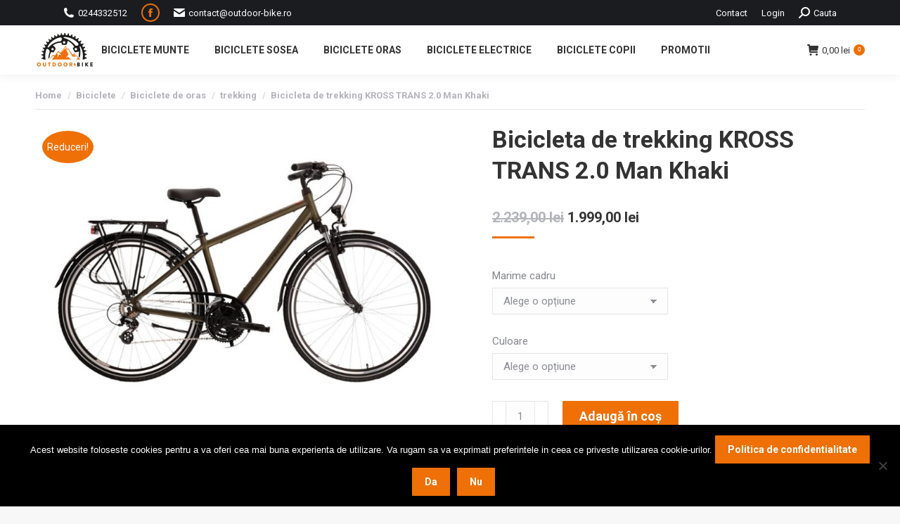

--- FILE ---
content_type: text/html; charset=UTF-8
request_url: https://www.outdoor-bike.ro/produs/bicicleta-de-trekking-kross-trans-2-0-man-khaki/
body_size: 24004
content:
<!DOCTYPE html>
<!--[if !(IE 6) | !(IE 7) | !(IE 8)  ]><!-->
<html lang="ro-RO" class="no-js">
<!--<![endif]-->
<head>
	<meta charset="UTF-8" />
				<meta name="viewport" content="width=device-width, initial-scale=1, maximum-scale=1, user-scalable=0"/>
			<meta name="theme-color" content="#ee7006"/>	<link rel="profile" href="https://gmpg.org/xfn/11" />
	<meta name='robots' content='index, follow, max-image-preview:large, max-snippet:-1, max-video-preview:-1' />

	<!-- This site is optimized with the Yoast SEO plugin v26.8 - https://yoast.com/product/yoast-seo-wordpress/ -->
	<title>Bicicleta de trekking KROSS TRANS 2.0 Man Khaki - OUTDOOR &amp; BIKE</title>
	<link rel="canonical" href="https://www.outdoor-bike.ro/produs/bicicleta-de-trekking-kross-trans-2-0-man-khaki/" />
	<meta property="og:locale" content="ro_RO" />
	<meta property="og:type" content="article" />
	<meta property="og:title" content="Bicicleta de trekking KROSS TRANS 2.0 Man Khaki - OUTDOOR &amp; BIKE" />
	<meta property="og:description" content="SPECIFICATII: VITEZE: 21 CADRU: ALUMINIUM PERFORMANCE MARIMI: S (17&#8243;) 28&#8243; FURCA: KROSS (travel 30mm) AMORTIZOR SPATE: &#8211; SCHIMBATOR FATA: SHIMANO TOURNEY TY510 SCHIMBATOR SPATE: SHIMANO ALTUS M310 FRANA FATA: V-BRAKE FRANA SPATE: V-BRAKE MANETE DE FRANA: SHIMANO EF500 ROTOR FATA: &#8211; ROTOR SPATE: &#8211; SCHIMBATOARE: SHIMANO EF500 ANGRENAJ: SR SUNTOUR 48T-38T-28T/170MM MONOBLOC: FP-B902 LANT: YBN&hellip;" />
	<meta property="og:url" content="https://www.outdoor-bike.ro/produs/bicicleta-de-trekking-kross-trans-2-0-man-khaki/" />
	<meta property="og:site_name" content="OUTDOOR &amp; BIKE" />
	<meta property="article:publisher" content="https://www.facebook.com/outdoor.bike/" />
	<meta property="article:modified_time" content="2023-02-25T14:46:56+00:00" />
	<meta property="og:image" content="https://www.outdoor-bike.ro/wp-content/uploads/2023/02/KRTR2Z28X17M002507-KR-Trans-2.0-khaki-czarny-matowy-3.jpg" />
	<meta property="og:image:width" content="767" />
	<meta property="og:image:height" content="590" />
	<meta property="og:image:type" content="image/jpeg" />
	<meta name="twitter:card" content="summary_large_image" />
	<script type="application/ld+json" class="yoast-schema-graph">{"@context":"https://schema.org","@graph":[{"@type":"WebPage","@id":"https://www.outdoor-bike.ro/produs/bicicleta-de-trekking-kross-trans-2-0-man-khaki/","url":"https://www.outdoor-bike.ro/produs/bicicleta-de-trekking-kross-trans-2-0-man-khaki/","name":"Bicicleta de trekking KROSS TRANS 2.0 Man Khaki - OUTDOOR &amp; BIKE","isPartOf":{"@id":"https://www.outdoor-bike.ro/#website"},"primaryImageOfPage":{"@id":"https://www.outdoor-bike.ro/produs/bicicleta-de-trekking-kross-trans-2-0-man-khaki/#primaryimage"},"image":{"@id":"https://www.outdoor-bike.ro/produs/bicicleta-de-trekking-kross-trans-2-0-man-khaki/#primaryimage"},"thumbnailUrl":"https://www.outdoor-bike.ro/wp-content/uploads/2023/02/KRTR2Z28X17M002507-KR-Trans-2.0-khaki-czarny-matowy-3.jpg","datePublished":"2023-02-25T14:46:46+00:00","dateModified":"2023-02-25T14:46:56+00:00","breadcrumb":{"@id":"https://www.outdoor-bike.ro/produs/bicicleta-de-trekking-kross-trans-2-0-man-khaki/#breadcrumb"},"inLanguage":"ro-RO","potentialAction":[{"@type":"ReadAction","target":["https://www.outdoor-bike.ro/produs/bicicleta-de-trekking-kross-trans-2-0-man-khaki/"]}]},{"@type":"ImageObject","inLanguage":"ro-RO","@id":"https://www.outdoor-bike.ro/produs/bicicleta-de-trekking-kross-trans-2-0-man-khaki/#primaryimage","url":"https://www.outdoor-bike.ro/wp-content/uploads/2023/02/KRTR2Z28X17M002507-KR-Trans-2.0-khaki-czarny-matowy-3.jpg","contentUrl":"https://www.outdoor-bike.ro/wp-content/uploads/2023/02/KRTR2Z28X17M002507-KR-Trans-2.0-khaki-czarny-matowy-3.jpg","width":767,"height":590},{"@type":"BreadcrumbList","@id":"https://www.outdoor-bike.ro/produs/bicicleta-de-trekking-kross-trans-2-0-man-khaki/#breadcrumb","itemListElement":[{"@type":"ListItem","position":1,"name":"Prima pagină","item":"https://www.outdoor-bike.ro/"},{"@type":"ListItem","position":2,"name":"Shop","item":"https://www.outdoor-bike.ro/shop/"},{"@type":"ListItem","position":3,"name":"Bicicleta de trekking KROSS TRANS 2.0 Man Khaki"}]},{"@type":"WebSite","@id":"https://www.outdoor-bike.ro/#website","url":"https://www.outdoor-bike.ro/","name":"OUTDOOR &amp; BIKE","description":"","publisher":{"@id":"https://www.outdoor-bike.ro/#organization"},"potentialAction":[{"@type":"SearchAction","target":{"@type":"EntryPoint","urlTemplate":"https://www.outdoor-bike.ro/?s={search_term_string}"},"query-input":{"@type":"PropertyValueSpecification","valueRequired":true,"valueName":"search_term_string"}}],"inLanguage":"ro-RO"},{"@type":"Organization","@id":"https://www.outdoor-bike.ro/#organization","name":"OUTDOOR & BIKE","url":"https://www.outdoor-bike.ro/","logo":{"@type":"ImageObject","inLanguage":"ro-RO","@id":"https://www.outdoor-bike.ro/#/schema/logo/image/","url":"https://www.outdoor-bike.ro/wp-content/uploads/2019/03/outdoor-bike.png","contentUrl":"https://www.outdoor-bike.ro/wp-content/uploads/2019/03/outdoor-bike.png","width":170,"height":100,"caption":"OUTDOOR & BIKE"},"image":{"@id":"https://www.outdoor-bike.ro/#/schema/logo/image/"},"sameAs":["https://www.facebook.com/outdoor.bike/"]}]}</script>
	<!-- / Yoast SEO plugin. -->


<link rel='dns-prefetch' href='//fonts.googleapis.com' />
<link rel="alternate" type="application/rss+xml" title="OUTDOOR &amp; BIKE &raquo; Flux" href="https://www.outdoor-bike.ro/feed/" />
<link rel="alternate" type="application/rss+xml" title="OUTDOOR &amp; BIKE &raquo; Flux comentarii" href="https://www.outdoor-bike.ro/comments/feed/" />
<link rel="alternate" type="application/rss+xml" title="Flux comentarii OUTDOOR &amp; BIKE &raquo; Bicicleta de trekking KROSS TRANS 2.0 Man Khaki" href="https://www.outdoor-bike.ro/produs/bicicleta-de-trekking-kross-trans-2-0-man-khaki/feed/" />
<link rel="alternate" title="oEmbed (JSON)" type="application/json+oembed" href="https://www.outdoor-bike.ro/wp-json/oembed/1.0/embed?url=https%3A%2F%2Fwww.outdoor-bike.ro%2Fprodus%2Fbicicleta-de-trekking-kross-trans-2-0-man-khaki%2F" />
<link rel="alternate" title="oEmbed (XML)" type="text/xml+oembed" href="https://www.outdoor-bike.ro/wp-json/oembed/1.0/embed?url=https%3A%2F%2Fwww.outdoor-bike.ro%2Fprodus%2Fbicicleta-de-trekking-kross-trans-2-0-man-khaki%2F&#038;format=xml" />
<style id='wp-img-auto-sizes-contain-inline-css'>
img:is([sizes=auto i],[sizes^="auto," i]){contain-intrinsic-size:3000px 1500px}
/*# sourceURL=wp-img-auto-sizes-contain-inline-css */
</style>
<style id='wp-emoji-styles-inline-css'>

	img.wp-smiley, img.emoji {
		display: inline !important;
		border: none !important;
		box-shadow: none !important;
		height: 1em !important;
		width: 1em !important;
		margin: 0 0.07em !important;
		vertical-align: -0.1em !important;
		background: none !important;
		padding: 0 !important;
	}
/*# sourceURL=wp-emoji-styles-inline-css */
</style>
<style id='wp-block-library-inline-css'>
:root{--wp-block-synced-color:#7a00df;--wp-block-synced-color--rgb:122,0,223;--wp-bound-block-color:var(--wp-block-synced-color);--wp-editor-canvas-background:#ddd;--wp-admin-theme-color:#007cba;--wp-admin-theme-color--rgb:0,124,186;--wp-admin-theme-color-darker-10:#006ba1;--wp-admin-theme-color-darker-10--rgb:0,107,160.5;--wp-admin-theme-color-darker-20:#005a87;--wp-admin-theme-color-darker-20--rgb:0,90,135;--wp-admin-border-width-focus:2px}@media (min-resolution:192dpi){:root{--wp-admin-border-width-focus:1.5px}}.wp-element-button{cursor:pointer}:root .has-very-light-gray-background-color{background-color:#eee}:root .has-very-dark-gray-background-color{background-color:#313131}:root .has-very-light-gray-color{color:#eee}:root .has-very-dark-gray-color{color:#313131}:root .has-vivid-green-cyan-to-vivid-cyan-blue-gradient-background{background:linear-gradient(135deg,#00d084,#0693e3)}:root .has-purple-crush-gradient-background{background:linear-gradient(135deg,#34e2e4,#4721fb 50%,#ab1dfe)}:root .has-hazy-dawn-gradient-background{background:linear-gradient(135deg,#faaca8,#dad0ec)}:root .has-subdued-olive-gradient-background{background:linear-gradient(135deg,#fafae1,#67a671)}:root .has-atomic-cream-gradient-background{background:linear-gradient(135deg,#fdd79a,#004a59)}:root .has-nightshade-gradient-background{background:linear-gradient(135deg,#330968,#31cdcf)}:root .has-midnight-gradient-background{background:linear-gradient(135deg,#020381,#2874fc)}:root{--wp--preset--font-size--normal:16px;--wp--preset--font-size--huge:42px}.has-regular-font-size{font-size:1em}.has-larger-font-size{font-size:2.625em}.has-normal-font-size{font-size:var(--wp--preset--font-size--normal)}.has-huge-font-size{font-size:var(--wp--preset--font-size--huge)}.has-text-align-center{text-align:center}.has-text-align-left{text-align:left}.has-text-align-right{text-align:right}.has-fit-text{white-space:nowrap!important}#end-resizable-editor-section{display:none}.aligncenter{clear:both}.items-justified-left{justify-content:flex-start}.items-justified-center{justify-content:center}.items-justified-right{justify-content:flex-end}.items-justified-space-between{justify-content:space-between}.screen-reader-text{border:0;clip-path:inset(50%);height:1px;margin:-1px;overflow:hidden;padding:0;position:absolute;width:1px;word-wrap:normal!important}.screen-reader-text:focus{background-color:#ddd;clip-path:none;color:#444;display:block;font-size:1em;height:auto;left:5px;line-height:normal;padding:15px 23px 14px;text-decoration:none;top:5px;width:auto;z-index:100000}html :where(.has-border-color){border-style:solid}html :where([style*=border-top-color]){border-top-style:solid}html :where([style*=border-right-color]){border-right-style:solid}html :where([style*=border-bottom-color]){border-bottom-style:solid}html :where([style*=border-left-color]){border-left-style:solid}html :where([style*=border-width]){border-style:solid}html :where([style*=border-top-width]){border-top-style:solid}html :where([style*=border-right-width]){border-right-style:solid}html :where([style*=border-bottom-width]){border-bottom-style:solid}html :where([style*=border-left-width]){border-left-style:solid}html :where(img[class*=wp-image-]){height:auto;max-width:100%}:where(figure){margin:0 0 1em}html :where(.is-position-sticky){--wp-admin--admin-bar--position-offset:var(--wp-admin--admin-bar--height,0px)}@media screen and (max-width:600px){html :where(.is-position-sticky){--wp-admin--admin-bar--position-offset:0px}}

/*# sourceURL=wp-block-library-inline-css */
</style><link rel='stylesheet' id='wc-blocks-style-css' href='https://www.outdoor-bike.ro/wp-content/plugins/woocommerce/assets/client/blocks/wc-blocks.css?ver=wc-10.4.3' media='all' />
<style id='global-styles-inline-css'>
:root{--wp--preset--aspect-ratio--square: 1;--wp--preset--aspect-ratio--4-3: 4/3;--wp--preset--aspect-ratio--3-4: 3/4;--wp--preset--aspect-ratio--3-2: 3/2;--wp--preset--aspect-ratio--2-3: 2/3;--wp--preset--aspect-ratio--16-9: 16/9;--wp--preset--aspect-ratio--9-16: 9/16;--wp--preset--color--black: #000000;--wp--preset--color--cyan-bluish-gray: #abb8c3;--wp--preset--color--white: #FFF;--wp--preset--color--pale-pink: #f78da7;--wp--preset--color--vivid-red: #cf2e2e;--wp--preset--color--luminous-vivid-orange: #ff6900;--wp--preset--color--luminous-vivid-amber: #fcb900;--wp--preset--color--light-green-cyan: #7bdcb5;--wp--preset--color--vivid-green-cyan: #00d084;--wp--preset--color--pale-cyan-blue: #8ed1fc;--wp--preset--color--vivid-cyan-blue: #0693e3;--wp--preset--color--vivid-purple: #9b51e0;--wp--preset--color--accent: #ee7006;--wp--preset--color--dark-gray: #111;--wp--preset--color--light-gray: #767676;--wp--preset--gradient--vivid-cyan-blue-to-vivid-purple: linear-gradient(135deg,rgb(6,147,227) 0%,rgb(155,81,224) 100%);--wp--preset--gradient--light-green-cyan-to-vivid-green-cyan: linear-gradient(135deg,rgb(122,220,180) 0%,rgb(0,208,130) 100%);--wp--preset--gradient--luminous-vivid-amber-to-luminous-vivid-orange: linear-gradient(135deg,rgb(252,185,0) 0%,rgb(255,105,0) 100%);--wp--preset--gradient--luminous-vivid-orange-to-vivid-red: linear-gradient(135deg,rgb(255,105,0) 0%,rgb(207,46,46) 100%);--wp--preset--gradient--very-light-gray-to-cyan-bluish-gray: linear-gradient(135deg,rgb(238,238,238) 0%,rgb(169,184,195) 100%);--wp--preset--gradient--cool-to-warm-spectrum: linear-gradient(135deg,rgb(74,234,220) 0%,rgb(151,120,209) 20%,rgb(207,42,186) 40%,rgb(238,44,130) 60%,rgb(251,105,98) 80%,rgb(254,248,76) 100%);--wp--preset--gradient--blush-light-purple: linear-gradient(135deg,rgb(255,206,236) 0%,rgb(152,150,240) 100%);--wp--preset--gradient--blush-bordeaux: linear-gradient(135deg,rgb(254,205,165) 0%,rgb(254,45,45) 50%,rgb(107,0,62) 100%);--wp--preset--gradient--luminous-dusk: linear-gradient(135deg,rgb(255,203,112) 0%,rgb(199,81,192) 50%,rgb(65,88,208) 100%);--wp--preset--gradient--pale-ocean: linear-gradient(135deg,rgb(255,245,203) 0%,rgb(182,227,212) 50%,rgb(51,167,181) 100%);--wp--preset--gradient--electric-grass: linear-gradient(135deg,rgb(202,248,128) 0%,rgb(113,206,126) 100%);--wp--preset--gradient--midnight: linear-gradient(135deg,rgb(2,3,129) 0%,rgb(40,116,252) 100%);--wp--preset--font-size--small: 13px;--wp--preset--font-size--medium: 20px;--wp--preset--font-size--large: 36px;--wp--preset--font-size--x-large: 42px;--wp--preset--spacing--20: 0.44rem;--wp--preset--spacing--30: 0.67rem;--wp--preset--spacing--40: 1rem;--wp--preset--spacing--50: 1.5rem;--wp--preset--spacing--60: 2.25rem;--wp--preset--spacing--70: 3.38rem;--wp--preset--spacing--80: 5.06rem;--wp--preset--shadow--natural: 6px 6px 9px rgba(0, 0, 0, 0.2);--wp--preset--shadow--deep: 12px 12px 50px rgba(0, 0, 0, 0.4);--wp--preset--shadow--sharp: 6px 6px 0px rgba(0, 0, 0, 0.2);--wp--preset--shadow--outlined: 6px 6px 0px -3px rgb(255, 255, 255), 6px 6px rgb(0, 0, 0);--wp--preset--shadow--crisp: 6px 6px 0px rgb(0, 0, 0);}:where(.is-layout-flex){gap: 0.5em;}:where(.is-layout-grid){gap: 0.5em;}body .is-layout-flex{display: flex;}.is-layout-flex{flex-wrap: wrap;align-items: center;}.is-layout-flex > :is(*, div){margin: 0;}body .is-layout-grid{display: grid;}.is-layout-grid > :is(*, div){margin: 0;}:where(.wp-block-columns.is-layout-flex){gap: 2em;}:where(.wp-block-columns.is-layout-grid){gap: 2em;}:where(.wp-block-post-template.is-layout-flex){gap: 1.25em;}:where(.wp-block-post-template.is-layout-grid){gap: 1.25em;}.has-black-color{color: var(--wp--preset--color--black) !important;}.has-cyan-bluish-gray-color{color: var(--wp--preset--color--cyan-bluish-gray) !important;}.has-white-color{color: var(--wp--preset--color--white) !important;}.has-pale-pink-color{color: var(--wp--preset--color--pale-pink) !important;}.has-vivid-red-color{color: var(--wp--preset--color--vivid-red) !important;}.has-luminous-vivid-orange-color{color: var(--wp--preset--color--luminous-vivid-orange) !important;}.has-luminous-vivid-amber-color{color: var(--wp--preset--color--luminous-vivid-amber) !important;}.has-light-green-cyan-color{color: var(--wp--preset--color--light-green-cyan) !important;}.has-vivid-green-cyan-color{color: var(--wp--preset--color--vivid-green-cyan) !important;}.has-pale-cyan-blue-color{color: var(--wp--preset--color--pale-cyan-blue) !important;}.has-vivid-cyan-blue-color{color: var(--wp--preset--color--vivid-cyan-blue) !important;}.has-vivid-purple-color{color: var(--wp--preset--color--vivid-purple) !important;}.has-black-background-color{background-color: var(--wp--preset--color--black) !important;}.has-cyan-bluish-gray-background-color{background-color: var(--wp--preset--color--cyan-bluish-gray) !important;}.has-white-background-color{background-color: var(--wp--preset--color--white) !important;}.has-pale-pink-background-color{background-color: var(--wp--preset--color--pale-pink) !important;}.has-vivid-red-background-color{background-color: var(--wp--preset--color--vivid-red) !important;}.has-luminous-vivid-orange-background-color{background-color: var(--wp--preset--color--luminous-vivid-orange) !important;}.has-luminous-vivid-amber-background-color{background-color: var(--wp--preset--color--luminous-vivid-amber) !important;}.has-light-green-cyan-background-color{background-color: var(--wp--preset--color--light-green-cyan) !important;}.has-vivid-green-cyan-background-color{background-color: var(--wp--preset--color--vivid-green-cyan) !important;}.has-pale-cyan-blue-background-color{background-color: var(--wp--preset--color--pale-cyan-blue) !important;}.has-vivid-cyan-blue-background-color{background-color: var(--wp--preset--color--vivid-cyan-blue) !important;}.has-vivid-purple-background-color{background-color: var(--wp--preset--color--vivid-purple) !important;}.has-black-border-color{border-color: var(--wp--preset--color--black) !important;}.has-cyan-bluish-gray-border-color{border-color: var(--wp--preset--color--cyan-bluish-gray) !important;}.has-white-border-color{border-color: var(--wp--preset--color--white) !important;}.has-pale-pink-border-color{border-color: var(--wp--preset--color--pale-pink) !important;}.has-vivid-red-border-color{border-color: var(--wp--preset--color--vivid-red) !important;}.has-luminous-vivid-orange-border-color{border-color: var(--wp--preset--color--luminous-vivid-orange) !important;}.has-luminous-vivid-amber-border-color{border-color: var(--wp--preset--color--luminous-vivid-amber) !important;}.has-light-green-cyan-border-color{border-color: var(--wp--preset--color--light-green-cyan) !important;}.has-vivid-green-cyan-border-color{border-color: var(--wp--preset--color--vivid-green-cyan) !important;}.has-pale-cyan-blue-border-color{border-color: var(--wp--preset--color--pale-cyan-blue) !important;}.has-vivid-cyan-blue-border-color{border-color: var(--wp--preset--color--vivid-cyan-blue) !important;}.has-vivid-purple-border-color{border-color: var(--wp--preset--color--vivid-purple) !important;}.has-vivid-cyan-blue-to-vivid-purple-gradient-background{background: var(--wp--preset--gradient--vivid-cyan-blue-to-vivid-purple) !important;}.has-light-green-cyan-to-vivid-green-cyan-gradient-background{background: var(--wp--preset--gradient--light-green-cyan-to-vivid-green-cyan) !important;}.has-luminous-vivid-amber-to-luminous-vivid-orange-gradient-background{background: var(--wp--preset--gradient--luminous-vivid-amber-to-luminous-vivid-orange) !important;}.has-luminous-vivid-orange-to-vivid-red-gradient-background{background: var(--wp--preset--gradient--luminous-vivid-orange-to-vivid-red) !important;}.has-very-light-gray-to-cyan-bluish-gray-gradient-background{background: var(--wp--preset--gradient--very-light-gray-to-cyan-bluish-gray) !important;}.has-cool-to-warm-spectrum-gradient-background{background: var(--wp--preset--gradient--cool-to-warm-spectrum) !important;}.has-blush-light-purple-gradient-background{background: var(--wp--preset--gradient--blush-light-purple) !important;}.has-blush-bordeaux-gradient-background{background: var(--wp--preset--gradient--blush-bordeaux) !important;}.has-luminous-dusk-gradient-background{background: var(--wp--preset--gradient--luminous-dusk) !important;}.has-pale-ocean-gradient-background{background: var(--wp--preset--gradient--pale-ocean) !important;}.has-electric-grass-gradient-background{background: var(--wp--preset--gradient--electric-grass) !important;}.has-midnight-gradient-background{background: var(--wp--preset--gradient--midnight) !important;}.has-small-font-size{font-size: var(--wp--preset--font-size--small) !important;}.has-medium-font-size{font-size: var(--wp--preset--font-size--medium) !important;}.has-large-font-size{font-size: var(--wp--preset--font-size--large) !important;}.has-x-large-font-size{font-size: var(--wp--preset--font-size--x-large) !important;}
/*# sourceURL=global-styles-inline-css */
</style>

<style id='classic-theme-styles-inline-css'>
/*! This file is auto-generated */
.wp-block-button__link{color:#fff;background-color:#32373c;border-radius:9999px;box-shadow:none;text-decoration:none;padding:calc(.667em + 2px) calc(1.333em + 2px);font-size:1.125em}.wp-block-file__button{background:#32373c;color:#fff;text-decoration:none}
/*# sourceURL=/wp-includes/css/classic-themes.min.css */
</style>
<link rel='stylesheet' id='cookie-notice-front-css' href='https://www.outdoor-bike.ro/wp-content/plugins/cookie-notice/css/front.min.css?ver=2.5.11' media='all' />
<link rel='stylesheet' id='woof-css' href='https://www.outdoor-bike.ro/wp-content/plugins/woocommerce-products-filter/css/front.css?ver=2.2.9' media='all' />
<style id='woof-inline-css'>

.woof_products_top_panel li span, .woof_products_top_panel2 li span{background: url(https://www.outdoor-bike.ro/wp-content/plugins/woocommerce-products-filter/img/delete.png);background-size: 14px 14px;background-repeat: no-repeat;background-position: right;}
.woof_edit_view{
                    display: none;
                }
.woof_hide_filter {
display:block;
}
/*# sourceURL=woof-inline-css */
</style>
<link rel='stylesheet' id='chosen-drop-down-css' href='https://www.outdoor-bike.ro/wp-content/plugins/woocommerce-products-filter/js/chosen/chosen.min.css?ver=2.2.9' media='all' />
<link rel='stylesheet' id='icheck-jquery-color-css' href='https://www.outdoor-bike.ro/wp-content/plugins/woocommerce-products-filter/js/icheck/skins/square/orange.css?ver=2.2.9' media='all' />
<link rel='stylesheet' id='photoswipe-css' href='https://www.outdoor-bike.ro/wp-content/plugins/woocommerce/assets/css/photoswipe/photoswipe.min.css?ver=10.4.3' media='all' />
<link rel='stylesheet' id='photoswipe-default-skin-css' href='https://www.outdoor-bike.ro/wp-content/plugins/woocommerce/assets/css/photoswipe/default-skin/default-skin.min.css?ver=10.4.3' media='all' />
<style id='woocommerce-inline-inline-css'>
.woocommerce form .form-row .required { visibility: visible; }
/*# sourceURL=woocommerce-inline-inline-css */
</style>
<link rel='stylesheet' id='the7-font-css' href='https://www.outdoor-bike.ro/wp-content/themes/dt-the7/fonts/icomoon-the7-font/icomoon-the7-font.min.css?ver=14.2.0' media='all' />
<link rel='stylesheet' id='dt-web-fonts-css' href='https://fonts.googleapis.com/css?family=Roboto:400,600,700%7CRoboto+Condensed:400,600,700' media='all' />
<link rel='stylesheet' id='dt-main-css' href='https://www.outdoor-bike.ro/wp-content/themes/dt-the7/css/main.min.css?ver=14.2.0' media='all' />
<link rel='stylesheet' id='the7-custom-scrollbar-css' href='https://www.outdoor-bike.ro/wp-content/themes/dt-the7/lib/custom-scrollbar/custom-scrollbar.min.css?ver=14.2.0' media='all' />
<link rel='stylesheet' id='the7-wpbakery-css' href='https://www.outdoor-bike.ro/wp-content/themes/dt-the7/css/wpbakery.min.css?ver=14.2.0' media='all' />
<link rel='stylesheet' id='the7-css-vars-css' href='https://www.outdoor-bike.ro/wp-content/uploads/the7-css/css-vars.css?ver=9f6c78b87bd3' media='all' />
<link rel='stylesheet' id='dt-custom-css' href='https://www.outdoor-bike.ro/wp-content/uploads/the7-css/custom.css?ver=9f6c78b87bd3' media='all' />
<link rel='stylesheet' id='wc-dt-custom-css' href='https://www.outdoor-bike.ro/wp-content/uploads/the7-css/compatibility/wc-dt-custom.css?ver=9f6c78b87bd3' media='all' />
<link rel='stylesheet' id='dt-media-css' href='https://www.outdoor-bike.ro/wp-content/uploads/the7-css/media.css?ver=9f6c78b87bd3' media='all' />
<link rel='stylesheet' id='the7-mega-menu-css' href='https://www.outdoor-bike.ro/wp-content/uploads/the7-css/mega-menu.css?ver=9f6c78b87bd3' media='all' />
<link rel='stylesheet' id='style-css' href='https://www.outdoor-bike.ro/wp-content/themes/dt-the7/style.css?ver=14.2.0' media='all' />
<script src="https://www.outdoor-bike.ro/wp-includes/js/jquery/jquery.min.js?ver=3.7.1" id="jquery-core-js"></script>
<script src="https://www.outdoor-bike.ro/wp-includes/js/jquery/jquery-migrate.min.js?ver=3.4.1" id="jquery-migrate-js"></script>
<script id="cookie-notice-front-js-before">
var cnArgs = {"ajaxUrl":"https:\/\/www.outdoor-bike.ro\/wp-admin\/admin-ajax.php","nonce":"f16c2b491a","hideEffect":"none","position":"bottom","onScroll":false,"onScrollOffset":100,"onClick":false,"cookieName":"cookie_notice_accepted","cookieTime":7862400,"cookieTimeRejected":2592000,"globalCookie":false,"redirection":true,"cache":false,"revokeCookies":true,"revokeCookiesOpt":"manual"};

//# sourceURL=cookie-notice-front-js-before
</script>
<script src="https://www.outdoor-bike.ro/wp-content/plugins/cookie-notice/js/front.min.js?ver=2.5.11" id="cookie-notice-front-js"></script>
<script src="https://www.outdoor-bike.ro/wp-content/plugins/woocommerce/assets/js/jquery-blockui/jquery.blockUI.min.js?ver=2.7.0-wc.10.4.3" id="wc-jquery-blockui-js" data-wp-strategy="defer"></script>
<script id="wc-add-to-cart-js-extra">
var wc_add_to_cart_params = {"ajax_url":"/wp-admin/admin-ajax.php","wc_ajax_url":"/?wc-ajax=%%endpoint%%","i18n_view_cart":"View cart","cart_url":"https://www.outdoor-bike.ro/cart/","is_cart":"","cart_redirect_after_add":"no"};
//# sourceURL=wc-add-to-cart-js-extra
</script>
<script src="https://www.outdoor-bike.ro/wp-content/plugins/woocommerce/assets/js/frontend/add-to-cart.min.js?ver=10.4.3" id="wc-add-to-cart-js" data-wp-strategy="defer"></script>
<script src="https://www.outdoor-bike.ro/wp-content/plugins/woocommerce/assets/js/flexslider/jquery.flexslider.min.js?ver=2.7.2-wc.10.4.3" id="wc-flexslider-js" defer data-wp-strategy="defer"></script>
<script src="https://www.outdoor-bike.ro/wp-content/plugins/woocommerce/assets/js/photoswipe/photoswipe.min.js?ver=4.1.1-wc.10.4.3" id="wc-photoswipe-js" defer data-wp-strategy="defer"></script>
<script src="https://www.outdoor-bike.ro/wp-content/plugins/woocommerce/assets/js/photoswipe/photoswipe-ui-default.min.js?ver=4.1.1-wc.10.4.3" id="wc-photoswipe-ui-default-js" defer data-wp-strategy="defer"></script>
<script id="wc-single-product-js-extra">
var wc_single_product_params = {"i18n_required_rating_text":"Te rog selecteaz\u0103 o evaluare","i18n_rating_options":["Una din 5 stele","2 din 5 stele","3 din 5 stele","4 din 5 stele","5 din 5 stele"],"i18n_product_gallery_trigger_text":"Vezi galeria cu imagini pe ecran \u00eentreg","review_rating_required":"yes","flexslider":{"rtl":false,"animation":"slide","smoothHeight":true,"directionNav":false,"controlNav":"thumbnails","slideshow":false,"animationSpeed":500,"animationLoop":false,"allowOneSlide":false},"zoom_enabled":"","zoom_options":[],"photoswipe_enabled":"1","photoswipe_options":{"shareEl":false,"closeOnScroll":false,"history":false,"hideAnimationDuration":0,"showAnimationDuration":0},"flexslider_enabled":"1"};
//# sourceURL=wc-single-product-js-extra
</script>
<script src="https://www.outdoor-bike.ro/wp-content/plugins/woocommerce/assets/js/frontend/single-product.min.js?ver=10.4.3" id="wc-single-product-js" defer data-wp-strategy="defer"></script>
<script src="https://www.outdoor-bike.ro/wp-content/plugins/woocommerce/assets/js/js-cookie/js.cookie.min.js?ver=2.1.4-wc.10.4.3" id="wc-js-cookie-js" defer data-wp-strategy="defer"></script>
<script id="woocommerce-js-extra">
var woocommerce_params = {"ajax_url":"/wp-admin/admin-ajax.php","wc_ajax_url":"/?wc-ajax=%%endpoint%%","i18n_password_show":"Arat\u0103 parola","i18n_password_hide":"Ascunde parola"};
//# sourceURL=woocommerce-js-extra
</script>
<script src="https://www.outdoor-bike.ro/wp-content/plugins/woocommerce/assets/js/frontend/woocommerce.min.js?ver=10.4.3" id="woocommerce-js" defer data-wp-strategy="defer"></script>
<script src="https://www.outdoor-bike.ro/wp-content/plugins/js_composer/assets/js/vendors/woocommerce-add-to-cart.js?ver=8.7.2" id="vc_woocommerce-add-to-cart-js-js"></script>
<script id="dt-above-fold-js-extra">
var dtLocal = {"themeUrl":"https://www.outdoor-bike.ro/wp-content/themes/dt-the7","passText":"To view this protected post, enter the password below:","moreButtonText":{"loading":"Loading...","loadMore":"Load more"},"postID":"39366","ajaxurl":"https://www.outdoor-bike.ro/wp-admin/admin-ajax.php","REST":{"baseUrl":"https://www.outdoor-bike.ro/wp-json/the7/v1","endpoints":{"sendMail":"/send-mail"}},"contactMessages":{"required":"One or more fields have an error. Please check and try again.","terms":"Please accept the privacy policy.","fillTheCaptchaError":"Please, fill the captcha."},"captchaSiteKey":"","ajaxNonce":"0efc85c947","pageData":"","themeSettings":{"smoothScroll":"off","lazyLoading":false,"desktopHeader":{"height":70},"ToggleCaptionEnabled":"disabled","ToggleCaption":"Navigation","floatingHeader":{"showAfter":150,"showMenu":true,"height":60,"logo":{"showLogo":true,"html":"","url":"https://www.outdoor-bike.ro/"}},"topLine":{"floatingTopLine":{"logo":{"showLogo":false,"html":""}}},"mobileHeader":{"firstSwitchPoint":1070,"secondSwitchPoint":778,"firstSwitchPointHeight":60,"secondSwitchPointHeight":60,"mobileToggleCaptionEnabled":"disabled","mobileToggleCaption":"Menu"},"stickyMobileHeaderFirstSwitch":{"logo":{"html":"\u003Cimg class=\" preload-me\" src=\"https://www.outdoor-bike.ro/wp-content/uploads/2019/03/outdoor-bike.png\" srcset=\"https://www.outdoor-bike.ro/wp-content/uploads/2019/03/outdoor-bike.png 170w\" width=\"170\" height=\"100\"   sizes=\"170px\" alt=\"OUTDOOR &amp; BIKE\" /\u003E"}},"stickyMobileHeaderSecondSwitch":{"logo":{"html":"\u003Cimg class=\" preload-me\" src=\"https://www.outdoor-bike.ro/wp-content/uploads/2019/03/outdoor-bike.png\" srcset=\"https://www.outdoor-bike.ro/wp-content/uploads/2019/03/outdoor-bike.png 170w\" width=\"170\" height=\"100\"   sizes=\"170px\" alt=\"OUTDOOR &amp; BIKE\" /\u003E"}},"sidebar":{"switchPoint":992},"boxedWidth":"1340px"},"VCMobileScreenWidth":"768","wcCartFragmentHash":"ee6fa5532c11884cfbe10b7cff31b77d"};
var dtShare = {"shareButtonText":{"facebook":"Share on Facebook","twitter":"Share on X","pinterest":"Pin it","linkedin":"Share on Linkedin","whatsapp":"Share on Whatsapp"},"overlayOpacity":"85"};
//# sourceURL=dt-above-fold-js-extra
</script>
<script src="https://www.outdoor-bike.ro/wp-content/themes/dt-the7/js/above-the-fold.min.js?ver=14.2.0" id="dt-above-fold-js"></script>
<script src="https://www.outdoor-bike.ro/wp-content/themes/dt-the7/js/compatibility/woocommerce/woocommerce.min.js?ver=14.2.0" id="dt-woocommerce-js"></script>
<script></script><link rel="https://api.w.org/" href="https://www.outdoor-bike.ro/wp-json/" /><link rel="alternate" title="JSON" type="application/json" href="https://www.outdoor-bike.ro/wp-json/wp/v2/product/39366" /><link rel="EditURI" type="application/rsd+xml" title="RSD" href="https://www.outdoor-bike.ro/xmlrpc.php?rsd" />
<meta name="generator" content="WordPress 6.9" />
<meta name="generator" content="WooCommerce 10.4.3" />
<link rel='shortlink' href='https://www.outdoor-bike.ro/?p=39366' />
<link rel="pingback" href="https://www.outdoor-bike.ro/xmlrpc.php">
	<noscript><style>.woocommerce-product-gallery{ opacity: 1 !important; }</style></noscript>
	<meta name="generator" content="Powered by WPBakery Page Builder - drag and drop page builder for WordPress."/>
<meta name="generator" content="Powered by Slider Revolution 6.7.38 - responsive, Mobile-Friendly Slider Plugin for WordPress with comfortable drag and drop interface." />
<link rel="icon" href="https://www.outdoor-bike.ro/wp-content/uploads/2019/03/outdoor-bike-ico.png" type="image/png" sizes="16x16"/><script>function setREVStartSize(e){
			//window.requestAnimationFrame(function() {
				window.RSIW = window.RSIW===undefined ? window.innerWidth : window.RSIW;
				window.RSIH = window.RSIH===undefined ? window.innerHeight : window.RSIH;
				try {
					var pw = document.getElementById(e.c).parentNode.offsetWidth,
						newh;
					pw = pw===0 || isNaN(pw) || (e.l=="fullwidth" || e.layout=="fullwidth") ? window.RSIW : pw;
					e.tabw = e.tabw===undefined ? 0 : parseInt(e.tabw);
					e.thumbw = e.thumbw===undefined ? 0 : parseInt(e.thumbw);
					e.tabh = e.tabh===undefined ? 0 : parseInt(e.tabh);
					e.thumbh = e.thumbh===undefined ? 0 : parseInt(e.thumbh);
					e.tabhide = e.tabhide===undefined ? 0 : parseInt(e.tabhide);
					e.thumbhide = e.thumbhide===undefined ? 0 : parseInt(e.thumbhide);
					e.mh = e.mh===undefined || e.mh=="" || e.mh==="auto" ? 0 : parseInt(e.mh,0);
					if(e.layout==="fullscreen" || e.l==="fullscreen")
						newh = Math.max(e.mh,window.RSIH);
					else{
						e.gw = Array.isArray(e.gw) ? e.gw : [e.gw];
						for (var i in e.rl) if (e.gw[i]===undefined || e.gw[i]===0) e.gw[i] = e.gw[i-1];
						e.gh = e.el===undefined || e.el==="" || (Array.isArray(e.el) && e.el.length==0)? e.gh : e.el;
						e.gh = Array.isArray(e.gh) ? e.gh : [e.gh];
						for (var i in e.rl) if (e.gh[i]===undefined || e.gh[i]===0) e.gh[i] = e.gh[i-1];
											
						var nl = new Array(e.rl.length),
							ix = 0,
							sl;
						e.tabw = e.tabhide>=pw ? 0 : e.tabw;
						e.thumbw = e.thumbhide>=pw ? 0 : e.thumbw;
						e.tabh = e.tabhide>=pw ? 0 : e.tabh;
						e.thumbh = e.thumbhide>=pw ? 0 : e.thumbh;
						for (var i in e.rl) nl[i] = e.rl[i]<window.RSIW ? 0 : e.rl[i];
						sl = nl[0];
						for (var i in nl) if (sl>nl[i] && nl[i]>0) { sl = nl[i]; ix=i;}
						var m = pw>(e.gw[ix]+e.tabw+e.thumbw) ? 1 : (pw-(e.tabw+e.thumbw)) / (e.gw[ix]);
						newh =  (e.gh[ix] * m) + (e.tabh + e.thumbh);
					}
					var el = document.getElementById(e.c);
					if (el!==null && el) el.style.height = newh+"px";
					el = document.getElementById(e.c+"_wrapper");
					if (el!==null && el) {
						el.style.height = newh+"px";
						el.style.display = "block";
					}
				} catch(e){
					console.log("Failure at Presize of Slider:" + e)
				}
			//});
		  };</script>
<noscript><style> .wpb_animate_when_almost_visible { opacity: 1; }</style></noscript><style id='the7-custom-inline-css' type='text/css'>
.branding {
	max-width:90px;
}

.mobile-branding {
	width:50px;
}

#main {
  padding: 0;
}

.page-title {
	margin-bottom:20px;
}

.woo-buttons-on-img a {
	aspect-ratio: 1 / 1;
	display:flex !important;
	align-items:center;
}
</style>
<link rel='stylesheet' id='woof_tooltip-css-css' href='https://www.outdoor-bike.ro/wp-content/plugins/woocommerce-products-filter/js/tooltip/css/tooltipster.bundle.min.css?ver=2.2.9' media='all' />
<link rel='stylesheet' id='woof_tooltip-css-noir-css' href='https://www.outdoor-bike.ro/wp-content/plugins/woocommerce-products-filter/js/tooltip/css/plugins/tooltipster/sideTip/themes/tooltipster-sideTip-noir.min.css?ver=2.2.9' media='all' />
<link rel='stylesheet' id='rs-plugin-settings-css' href='//www.outdoor-bike.ro/wp-content/plugins/revslider/sr6/assets/css/rs6.css?ver=6.7.38' media='all' />
<style id='rs-plugin-settings-inline-css'>
#rs-demo-id {}
/*# sourceURL=rs-plugin-settings-inline-css */
</style>
</head>
<body id="the7-body" class="wp-singular product-template-default single single-product postid-39366 wp-embed-responsive wp-theme-dt-the7 theme-dt-the7 cookies-not-set woocommerce woocommerce-page woocommerce-no-js no-comments boxed-layout dt-responsive-on right-mobile-menu-close-icon ouside-menu-close-icon mobile-hamburger-close-bg-enable mobile-hamburger-close-bg-hover-enable  fade-medium-mobile-menu-close-icon fade-medium-menu-close-icon srcset-enabled btn-flat custom-btn-color custom-btn-hover-color phantom-fade phantom-shadow-decoration phantom-custom-logo-on sticky-mobile-header top-header first-switch-logo-left first-switch-menu-right second-switch-logo-left second-switch-menu-right right-mobile-menu layzr-loading-on popup-message-style the7-ver-14.2.0 wpb-js-composer js-comp-ver-8.7.2 vc_responsive">
<!-- The7 14.2.0 -->

<div id="page" class="boxed">
	<a class="skip-link screen-reader-text" href="#content">Skip to content</a>

<div class="masthead inline-header left widgets full-height shadow-decoration shadow-mobile-header-decoration small-mobile-menu-icon dt-parent-menu-clickable show-sub-menu-on-hover" >

	<div class="top-bar top-bar-line-hide">
	<div class="top-bar-bg" ></div>
	<div class="left-widgets mini-widgets"><span class="mini-contacts phone show-on-desktop in-top-bar-left in-menu-second-switch"><i class="fa-fw the7-mw-icon-phone-bold"></i>0244332512</span><div class="soc-ico show-on-desktop in-top-bar-right in-menu-second-switch disabled-bg accent-border border-on hover-accent-bg hover-disabled-border  hover-border-off"><a title="Facebook page opens in new window" href="https://www.facebook.com/outdoor.bike" target="_blank" class="facebook"><span class="soc-font-icon"></span><span class="screen-reader-text">Facebook page opens in new window</span></a></div><span class="mini-contacts email show-on-desktop in-menu-first-switch in-menu-second-switch"><i class="fa-fw the7-mw-icon-mail-bold"></i>contact@outdoor-bike.ro</span></div><div class="right-widgets mini-widgets"><a href="/contact" class="mini-contacts multipurpose_1 show-on-desktop near-logo-first-switch in-menu-second-switch">Contact</a><div class="mini-login show-on-desktop near-logo-first-switch in-menu-second-switch"><a href="https://outdoor-bike.ro/my-account" class="submit">Login</a></div><div class="mini-search show-on-desktop near-logo-first-switch near-logo-second-switch popup-search custom-icon"><form class="searchform mini-widget-searchform" role="search" method="get" action="https://www.outdoor-bike.ro/">

	<div class="screen-reader-text">Search:</div>

	
		<a href="" class="submit"><i class=" mw-icon the7-mw-icon-search-bold"></i><span>Cauta</span></a>
		<div class="popup-search-wrap">
			<input type="text" aria-label="Search" class="field searchform-s" name="s" value="" placeholder="Cauta produs" title="Search form"/>
			<a href="" class="search-icon"  aria-label="Search"><i class="the7-mw-icon-search-bold" aria-hidden="true"></i></a>
		</div>

				<input type="hidden" name="post_type" value="product">
		<input type="submit" class="assistive-text searchsubmit" value="Go!"/>
</form>
</div></div></div>

	<header class="header-bar" role="banner">

		<div class="branding">
	<div id="site-title" class="assistive-text">OUTDOOR &amp; BIKE</div>
	<div id="site-description" class="assistive-text"></div>
	<a class="" href="https://www.outdoor-bike.ro/"><img class=" preload-me" src="https://www.outdoor-bike.ro/wp-content/uploads/2019/03/outdoor-bike.png" srcset="https://www.outdoor-bike.ro/wp-content/uploads/2019/03/outdoor-bike.png 170w" width="170" height="100"   sizes="170px" alt="OUTDOOR &amp; BIKE" /></a></div>

		<ul id="primary-menu" class="main-nav underline-decoration upwards-line outside-item-remove-margin"><li class="menu-item menu-item-type-custom menu-item-object-custom menu-item-3066 first depth-0"><a href='/c/biciclete-mtb' data-level='1'><span class="menu-item-text"><span class="menu-text">BICICLETE MUNTE</span></span></a></li> <li class="menu-item menu-item-type-custom menu-item-object-custom menu-item-24855 depth-0"><a href='/c/biciclete-de-sosea' data-level='1'><span class="menu-item-text"><span class="menu-text">BICICLETE SOSEA</span></span></a></li> <li class="menu-item menu-item-type-custom menu-item-object-custom menu-item-24856 depth-0"><a href='/c/biciclete-de-oras' data-level='1'><span class="menu-item-text"><span class="menu-text">BICICLETE ORAS</span></span></a></li> <li class="menu-item menu-item-type-custom menu-item-object-custom menu-item-24857 depth-0"><a href='/c/biciclete-electrice' data-level='1'><span class="menu-item-text"><span class="menu-text">BICICLETE ELECTRICE</span></span></a></li> <li class="menu-item menu-item-type-custom menu-item-object-custom menu-item-19366 depth-0"><a href='/c/biciclete-de-copii/' data-level='1'><span class="menu-item-text"><span class="menu-text">BICICLETE COPII</span></span></a></li> <li class="btn-promo-menu menu-item menu-item-type-custom menu-item-object-custom menu-item-25506 last depth-0"><a href='/c/biciclete/?promo=ultimele-bucati&#038;stock-status=in-stock' data-level='1'><span class="menu-item-text"><span class="menu-text">PROMOTII</span></span></a></li> </ul>
		<div class="mini-widgets"><div class="show-on-desktop near-logo-first-switch near-logo-second-switch">
<div class="wc-shopping-cart shopping-cart round-counter-style show-sub-cart" data-cart-hash="ee6fa5532c11884cfbe10b7cff31b77d">

	<a class="wc-ico-cart round-counter-style show-sub-cart" href="https://www.outdoor-bike.ro/cart/"><i class="the7-mw-icon-cart-bold"></i><span class="woocommerce-Price-amount amount"><bdi>0,00&nbsp;<span class="woocommerce-Price-currencySymbol">lei</span></bdi></span><span class="counter">0</span></a>

	<div class="shopping-cart-wrap">
		<div class="shopping-cart-inner">
			
						<p class="buttons top-position">
				<a href="https://www.outdoor-bike.ro/cart/" class="button view-cart">View Cart</a><a href="https://www.outdoor-bike.ro/checkout/" class="button checkout">Checkout</a>			</p>

						<ul class="cart_list product_list_widget empty">
				<li>No products in the cart.</li>			</ul>
			<div class="shopping-cart-bottom" style="display: none">
				<p class="total">
					<strong>Subtotal:</strong> <span class="woocommerce-Price-amount amount"><bdi>0,00&nbsp;<span class="woocommerce-Price-currencySymbol">lei</span></bdi></span>				</p>
				<p class="buttons">
					<a href="https://www.outdoor-bike.ro/cart/" class="button view-cart">View Cart</a><a href="https://www.outdoor-bike.ro/checkout/" class="button checkout">Checkout</a>				</p>
			</div>
					</div>
	</div>

</div>
</div></div>
	</header>

</div>
<div role="navigation" aria-label="Main Menu" class="dt-mobile-header mobile-menu-show-divider">
	<div class="dt-close-mobile-menu-icon" aria-label="Close" role="button" tabindex="0"><div class="close-line-wrap"><span class="close-line"></span><span class="close-line"></span><span class="close-line"></span></div></div>	<ul id="mobile-menu" class="mobile-main-nav">
		<li class="menu-item menu-item-type-custom menu-item-object-custom menu-item-3066 first depth-0"><a href='/c/biciclete-mtb' data-level='1'><span class="menu-item-text"><span class="menu-text">BICICLETE MUNTE</span></span></a></li> <li class="menu-item menu-item-type-custom menu-item-object-custom menu-item-24855 depth-0"><a href='/c/biciclete-de-sosea' data-level='1'><span class="menu-item-text"><span class="menu-text">BICICLETE SOSEA</span></span></a></li> <li class="menu-item menu-item-type-custom menu-item-object-custom menu-item-24856 depth-0"><a href='/c/biciclete-de-oras' data-level='1'><span class="menu-item-text"><span class="menu-text">BICICLETE ORAS</span></span></a></li> <li class="menu-item menu-item-type-custom menu-item-object-custom menu-item-24857 depth-0"><a href='/c/biciclete-electrice' data-level='1'><span class="menu-item-text"><span class="menu-text">BICICLETE ELECTRICE</span></span></a></li> <li class="menu-item menu-item-type-custom menu-item-object-custom menu-item-19366 depth-0"><a href='/c/biciclete-de-copii/' data-level='1'><span class="menu-item-text"><span class="menu-text">BICICLETE COPII</span></span></a></li> <li class="btn-promo-menu menu-item menu-item-type-custom menu-item-object-custom menu-item-25506 last depth-0"><a href='/c/biciclete/?promo=ultimele-bucati&#038;stock-status=in-stock' data-level='1'><span class="menu-item-text"><span class="menu-text">PROMOTII</span></span></a></li> 	</ul>
	<div class='mobile-mini-widgets-in-menu'></div>
</div>

		<div class="page-title content-left breadcrumbs-mobile-off page-title-responsive-enabled">
			<div class="wf-wrap">

				<div class="page-title-breadcrumbs"><div class="assistive-text">You are here:</div><ol class="breadcrumbs text-small" itemscope itemtype="https://schema.org/BreadcrumbList"><li itemprop="itemListElement" itemscope itemtype="https://schema.org/ListItem"><a itemprop="item" href="https://www.outdoor-bike.ro" title="Home"><span itemprop="name">Home</span></a><meta itemprop="position" content="1" /></li><li itemprop="itemListElement" itemscope itemtype="https://schema.org/ListItem"><a itemprop="item" href="https://www.outdoor-bike.ro/c/biciclete/" title="Biciclete"><span itemprop="name">Biciclete</span></a><meta itemprop="position" content="2" /></li><li itemprop="itemListElement" itemscope itemtype="https://schema.org/ListItem"><a itemprop="item" href="https://www.outdoor-bike.ro/c/biciclete/biciclete-de-oras/" title="Biciclete de oras"><span itemprop="name">Biciclete de oras</span></a><meta itemprop="position" content="3" /></li><li itemprop="itemListElement" itemscope itemtype="https://schema.org/ListItem"><a itemprop="item" href="https://www.outdoor-bike.ro/c/biciclete/biciclete-de-oras/trekking/" title="trekking"><span itemprop="name">trekking</span></a><meta itemprop="position" content="4" /></li><li itemprop="itemListElement" itemscope itemtype="https://schema.org/ListItem"><span itemprop="name">Bicicleta de trekking KROSS TRANS 2.0 Man Khaki</span><meta itemprop="position" content="5" /></li></ol></div>			</div>
		</div>

		

<div id="main" class="sidebar-none sidebar-divider-vertical">

	
	<div class="main-gradient"></div>
	<div class="wf-wrap">
	<div class="wf-container-main">

	

			<!-- Content -->
		<div id="content" class="content" role="main">
	
					
			<div class="woocommerce-notices-wrapper"></div><div id="product-39366" class="description-off product type-product post-39366 status-publish first onbackorder product_cat-biciclete product_cat-biciclete-de-oras product_cat-trekking has-post-thumbnail sale purchasable product-type-variable">

	
	<span class="onsale">Reduceri!</span>
	<div class="woocommerce-product-gallery woocommerce-product-gallery--with-images woocommerce-product-gallery--columns-4 images" data-columns="4" style="opacity: 0; transition: opacity .25s ease-in-out;">
	<div class="woocommerce-product-gallery__wrapper">
		<div data-thumb="https://www.outdoor-bike.ro/wp-content/uploads/2023/02/KRTR2Z28X17M002507-KR-Trans-2.0-khaki-czarny-matowy-3-200x200.jpg" data-thumb-alt="Bicicleta de trekking KROSS TRANS 2.0 Man Khaki" data-thumb-srcset="https://www.outdoor-bike.ro/wp-content/uploads/2023/02/KRTR2Z28X17M002507-KR-Trans-2.0-khaki-czarny-matowy-3-200x200.jpg 200w, https://www.outdoor-bike.ro/wp-content/uploads/2023/02/KRTR2Z28X17M002507-KR-Trans-2.0-khaki-czarny-matowy-3-500x500.jpg 500w, https://www.outdoor-bike.ro/wp-content/uploads/2023/02/KRTR2Z28X17M002507-KR-Trans-2.0-khaki-czarny-matowy-3-85x85.jpg 85w, https://www.outdoor-bike.ro/wp-content/uploads/2023/02/KRTR2Z28X17M002507-KR-Trans-2.0-khaki-czarny-matowy-3-32x32.jpg 32w"  data-thumb-sizes="(max-width: 200px) 100vw, 200px" class="woocommerce-product-gallery__image"><a href="https://www.outdoor-bike.ro/wp-content/uploads/2023/02/KRTR2Z28X17M002507-KR-Trans-2.0-khaki-czarny-matowy-3.jpg"><img width="750" height="577" src="https://www.outdoor-bike.ro/wp-content/uploads/2023/02/KRTR2Z28X17M002507-KR-Trans-2.0-khaki-czarny-matowy-3-750x577.jpg" class="wp-post-image" alt="Bicicleta de trekking KROSS TRANS 2.0 Man Khaki" data-caption="" data-src="https://www.outdoor-bike.ro/wp-content/uploads/2023/02/KRTR2Z28X17M002507-KR-Trans-2.0-khaki-czarny-matowy-3.jpg" data-large_image="https://www.outdoor-bike.ro/wp-content/uploads/2023/02/KRTR2Z28X17M002507-KR-Trans-2.0-khaki-czarny-matowy-3.jpg" data-large_image_width="767" data-large_image_height="590" decoding="async" fetchpriority="high" srcset="https://www.outdoor-bike.ro/wp-content/uploads/2023/02/KRTR2Z28X17M002507-KR-Trans-2.0-khaki-czarny-matowy-3-750x577.jpg 750w, https://www.outdoor-bike.ro/wp-content/uploads/2023/02/KRTR2Z28X17M002507-KR-Trans-2.0-khaki-czarny-matowy-3-500x385.jpg 500w, https://www.outdoor-bike.ro/wp-content/uploads/2023/02/KRTR2Z28X17M002507-KR-Trans-2.0-khaki-czarny-matowy-3-640x492.jpg 640w, https://www.outdoor-bike.ro/wp-content/uploads/2023/02/KRTR2Z28X17M002507-KR-Trans-2.0-khaki-czarny-matowy-3-400x308.jpg 400w, https://www.outdoor-bike.ro/wp-content/uploads/2023/02/KRTR2Z28X17M002507-KR-Trans-2.0-khaki-czarny-matowy-3.jpg 767w" sizes="(max-width: 750px) 100vw, 750px" /></a></div>	</div>
</div>

	<div class="summary entry-summary">
		<h1 class="product_title entry-title">Bicicleta de trekking KROSS TRANS 2.0 Man Khaki</h1>
<p class="price"><del aria-hidden="true"><span class="woocommerce-Price-amount amount"><bdi>2.239,00&nbsp;<span class="woocommerce-Price-currencySymbol">lei</span></bdi></span></del> <span class="screen-reader-text">Prețul inițial a fost: 2.239,00&nbsp;lei.</span><ins aria-hidden="true"><span class="woocommerce-Price-amount amount"><bdi>1.999,00&nbsp;<span class="woocommerce-Price-currencySymbol">lei</span></bdi></span></ins><span class="screen-reader-text">Prețul curent este: 1.999,00&nbsp;lei.</span></p>

<form class="variations_form cart" action="https://www.outdoor-bike.ro/produs/bicicleta-de-trekking-kross-trans-2-0-man-khaki/" method="post" enctype='multipart/form-data' data-product_id="39366" data-product_variations="[{&quot;attributes&quot;:{&quot;attribute_pa_marime-cadru&quot;:&quot;s&quot;,&quot;attribute_pa_color&quot;:&quot;khaki-black-matte&quot;},&quot;availability_html&quot;:&quot;&lt;p class=\&quot;stock available-on-backorder\&quot;&gt;Disponibil pentru pre-comenzi&lt;\/p&gt;\n&quot;,&quot;backorders_allowed&quot;:true,&quot;dimensions&quot;:{&quot;length&quot;:&quot;&quot;,&quot;width&quot;:&quot;&quot;,&quot;height&quot;:&quot;&quot;},&quot;dimensions_html&quot;:&quot;Nu se aplic\u0103&quot;,&quot;display_price&quot;:1999,&quot;display_regular_price&quot;:2239,&quot;image&quot;:{&quot;title&quot;:&quot;KRTR2Z28X17M002507-KR-Trans-2.0-khaki-czarny-matowy-3&quot;,&quot;caption&quot;:&quot;&quot;,&quot;url&quot;:&quot;https:\/\/www.outdoor-bike.ro\/wp-content\/uploads\/2023\/02\/KRTR2Z28X17M002507-KR-Trans-2.0-khaki-czarny-matowy-3.jpg&quot;,&quot;alt&quot;:&quot;KRTR2Z28X17M002507-KR-Trans-2.0-khaki-czarny-matowy-3&quot;,&quot;src&quot;:&quot;https:\/\/www.outdoor-bike.ro\/wp-content\/uploads\/2023\/02\/KRTR2Z28X17M002507-KR-Trans-2.0-khaki-czarny-matowy-3-750x577.jpg&quot;,&quot;srcset&quot;:&quot;https:\/\/www.outdoor-bike.ro\/wp-content\/uploads\/2023\/02\/KRTR2Z28X17M002507-KR-Trans-2.0-khaki-czarny-matowy-3-750x577.jpg 750w, https:\/\/www.outdoor-bike.ro\/wp-content\/uploads\/2023\/02\/KRTR2Z28X17M002507-KR-Trans-2.0-khaki-czarny-matowy-3-500x385.jpg 500w, https:\/\/www.outdoor-bike.ro\/wp-content\/uploads\/2023\/02\/KRTR2Z28X17M002507-KR-Trans-2.0-khaki-czarny-matowy-3-640x492.jpg 640w, https:\/\/www.outdoor-bike.ro\/wp-content\/uploads\/2023\/02\/KRTR2Z28X17M002507-KR-Trans-2.0-khaki-czarny-matowy-3-400x308.jpg 400w, https:\/\/www.outdoor-bike.ro\/wp-content\/uploads\/2023\/02\/KRTR2Z28X17M002507-KR-Trans-2.0-khaki-czarny-matowy-3.jpg 767w&quot;,&quot;sizes&quot;:&quot;(max-width: 750px) 100vw, 750px&quot;,&quot;full_src&quot;:&quot;https:\/\/www.outdoor-bike.ro\/wp-content\/uploads\/2023\/02\/KRTR2Z28X17M002507-KR-Trans-2.0-khaki-czarny-matowy-3.jpg&quot;,&quot;full_src_w&quot;:767,&quot;full_src_h&quot;:590,&quot;gallery_thumbnail_src&quot;:&quot;https:\/\/www.outdoor-bike.ro\/wp-content\/uploads\/2023\/02\/KRTR2Z28X17M002507-KR-Trans-2.0-khaki-czarny-matowy-3-200x200.jpg&quot;,&quot;gallery_thumbnail_src_w&quot;:200,&quot;gallery_thumbnail_src_h&quot;:200,&quot;thumb_src&quot;:&quot;https:\/\/www.outdoor-bike.ro\/wp-content\/uploads\/2023\/02\/KRTR2Z28X17M002507-KR-Trans-2.0-khaki-czarny-matowy-3-500x385.jpg&quot;,&quot;thumb_src_w&quot;:500,&quot;thumb_src_h&quot;:385,&quot;src_w&quot;:750,&quot;src_h&quot;:577},&quot;image_id&quot;:39368,&quot;is_downloadable&quot;:false,&quot;is_in_stock&quot;:true,&quot;is_purchasable&quot;:true,&quot;is_sold_individually&quot;:&quot;no&quot;,&quot;is_virtual&quot;:false,&quot;max_qty&quot;:&quot;&quot;,&quot;min_qty&quot;:1,&quot;price_html&quot;:&quot;&quot;,&quot;sku&quot;:&quot;KRTR2Z28X17M002507&quot;,&quot;variation_description&quot;:&quot;&quot;,&quot;variation_id&quot;:39367,&quot;variation_is_active&quot;:true,&quot;variation_is_visible&quot;:true,&quot;weight&quot;:&quot;&quot;,&quot;weight_html&quot;:&quot;Nu se aplic\u0103&quot;},{&quot;attributes&quot;:{&quot;attribute_pa_marime-cadru&quot;:&quot;m&quot;,&quot;attribute_pa_color&quot;:&quot;&quot;},&quot;availability_html&quot;:&quot;&lt;p class=\&quot;stock available-on-backorder\&quot;&gt;Disponibil pentru pre-comenzi&lt;\/p&gt;\n&quot;,&quot;backorders_allowed&quot;:true,&quot;dimensions&quot;:{&quot;length&quot;:&quot;&quot;,&quot;width&quot;:&quot;&quot;,&quot;height&quot;:&quot;&quot;},&quot;dimensions_html&quot;:&quot;Nu se aplic\u0103&quot;,&quot;display_price&quot;:1999,&quot;display_regular_price&quot;:2239,&quot;image&quot;:{&quot;title&quot;:&quot;KRTR2Z28X17M002507-KR-Trans-2.0-khaki-czarny-matowy-3&quot;,&quot;caption&quot;:&quot;&quot;,&quot;url&quot;:&quot;https:\/\/www.outdoor-bike.ro\/wp-content\/uploads\/2023\/02\/KRTR2Z28X17M002507-KR-Trans-2.0-khaki-czarny-matowy-3.jpg&quot;,&quot;alt&quot;:&quot;KRTR2Z28X17M002507-KR-Trans-2.0-khaki-czarny-matowy-3&quot;,&quot;src&quot;:&quot;https:\/\/www.outdoor-bike.ro\/wp-content\/uploads\/2023\/02\/KRTR2Z28X17M002507-KR-Trans-2.0-khaki-czarny-matowy-3-750x577.jpg&quot;,&quot;srcset&quot;:&quot;https:\/\/www.outdoor-bike.ro\/wp-content\/uploads\/2023\/02\/KRTR2Z28X17M002507-KR-Trans-2.0-khaki-czarny-matowy-3-750x577.jpg 750w, https:\/\/www.outdoor-bike.ro\/wp-content\/uploads\/2023\/02\/KRTR2Z28X17M002507-KR-Trans-2.0-khaki-czarny-matowy-3-500x385.jpg 500w, https:\/\/www.outdoor-bike.ro\/wp-content\/uploads\/2023\/02\/KRTR2Z28X17M002507-KR-Trans-2.0-khaki-czarny-matowy-3-640x492.jpg 640w, https:\/\/www.outdoor-bike.ro\/wp-content\/uploads\/2023\/02\/KRTR2Z28X17M002507-KR-Trans-2.0-khaki-czarny-matowy-3-400x308.jpg 400w, https:\/\/www.outdoor-bike.ro\/wp-content\/uploads\/2023\/02\/KRTR2Z28X17M002507-KR-Trans-2.0-khaki-czarny-matowy-3.jpg 767w&quot;,&quot;sizes&quot;:&quot;(max-width: 750px) 100vw, 750px&quot;,&quot;full_src&quot;:&quot;https:\/\/www.outdoor-bike.ro\/wp-content\/uploads\/2023\/02\/KRTR2Z28X17M002507-KR-Trans-2.0-khaki-czarny-matowy-3.jpg&quot;,&quot;full_src_w&quot;:767,&quot;full_src_h&quot;:590,&quot;gallery_thumbnail_src&quot;:&quot;https:\/\/www.outdoor-bike.ro\/wp-content\/uploads\/2023\/02\/KRTR2Z28X17M002507-KR-Trans-2.0-khaki-czarny-matowy-3-200x200.jpg&quot;,&quot;gallery_thumbnail_src_w&quot;:200,&quot;gallery_thumbnail_src_h&quot;:200,&quot;thumb_src&quot;:&quot;https:\/\/www.outdoor-bike.ro\/wp-content\/uploads\/2023\/02\/KRTR2Z28X17M002507-KR-Trans-2.0-khaki-czarny-matowy-3-500x385.jpg&quot;,&quot;thumb_src_w&quot;:500,&quot;thumb_src_h&quot;:385,&quot;src_w&quot;:750,&quot;src_h&quot;:577},&quot;image_id&quot;:39368,&quot;is_downloadable&quot;:false,&quot;is_in_stock&quot;:true,&quot;is_purchasable&quot;:true,&quot;is_sold_individually&quot;:&quot;no&quot;,&quot;is_virtual&quot;:false,&quot;max_qty&quot;:&quot;&quot;,&quot;min_qty&quot;:1,&quot;price_html&quot;:&quot;&quot;,&quot;sku&quot;:&quot;KRTR2Z28X19M002508&quot;,&quot;variation_description&quot;:&quot;&quot;,&quot;variation_id&quot;:39369,&quot;variation_is_active&quot;:true,&quot;variation_is_visible&quot;:true,&quot;weight&quot;:&quot;&quot;,&quot;weight_html&quot;:&quot;Nu se aplic\u0103&quot;},{&quot;attributes&quot;:{&quot;attribute_pa_marime-cadru&quot;:&quot;l&quot;,&quot;attribute_pa_color&quot;:&quot;&quot;},&quot;availability_html&quot;:&quot;&lt;p class=\&quot;stock available-on-backorder\&quot;&gt;Disponibil pentru pre-comenzi&lt;\/p&gt;\n&quot;,&quot;backorders_allowed&quot;:true,&quot;dimensions&quot;:{&quot;length&quot;:&quot;&quot;,&quot;width&quot;:&quot;&quot;,&quot;height&quot;:&quot;&quot;},&quot;dimensions_html&quot;:&quot;Nu se aplic\u0103&quot;,&quot;display_price&quot;:1999,&quot;display_regular_price&quot;:2239,&quot;image&quot;:{&quot;title&quot;:&quot;KRTR2Z28X17M002507-KR-Trans-2.0-khaki-czarny-matowy-3&quot;,&quot;caption&quot;:&quot;&quot;,&quot;url&quot;:&quot;https:\/\/www.outdoor-bike.ro\/wp-content\/uploads\/2023\/02\/KRTR2Z28X17M002507-KR-Trans-2.0-khaki-czarny-matowy-3.jpg&quot;,&quot;alt&quot;:&quot;KRTR2Z28X17M002507-KR-Trans-2.0-khaki-czarny-matowy-3&quot;,&quot;src&quot;:&quot;https:\/\/www.outdoor-bike.ro\/wp-content\/uploads\/2023\/02\/KRTR2Z28X17M002507-KR-Trans-2.0-khaki-czarny-matowy-3-750x577.jpg&quot;,&quot;srcset&quot;:&quot;https:\/\/www.outdoor-bike.ro\/wp-content\/uploads\/2023\/02\/KRTR2Z28X17M002507-KR-Trans-2.0-khaki-czarny-matowy-3-750x577.jpg 750w, https:\/\/www.outdoor-bike.ro\/wp-content\/uploads\/2023\/02\/KRTR2Z28X17M002507-KR-Trans-2.0-khaki-czarny-matowy-3-500x385.jpg 500w, https:\/\/www.outdoor-bike.ro\/wp-content\/uploads\/2023\/02\/KRTR2Z28X17M002507-KR-Trans-2.0-khaki-czarny-matowy-3-640x492.jpg 640w, https:\/\/www.outdoor-bike.ro\/wp-content\/uploads\/2023\/02\/KRTR2Z28X17M002507-KR-Trans-2.0-khaki-czarny-matowy-3-400x308.jpg 400w, https:\/\/www.outdoor-bike.ro\/wp-content\/uploads\/2023\/02\/KRTR2Z28X17M002507-KR-Trans-2.0-khaki-czarny-matowy-3.jpg 767w&quot;,&quot;sizes&quot;:&quot;(max-width: 750px) 100vw, 750px&quot;,&quot;full_src&quot;:&quot;https:\/\/www.outdoor-bike.ro\/wp-content\/uploads\/2023\/02\/KRTR2Z28X17M002507-KR-Trans-2.0-khaki-czarny-matowy-3.jpg&quot;,&quot;full_src_w&quot;:767,&quot;full_src_h&quot;:590,&quot;gallery_thumbnail_src&quot;:&quot;https:\/\/www.outdoor-bike.ro\/wp-content\/uploads\/2023\/02\/KRTR2Z28X17M002507-KR-Trans-2.0-khaki-czarny-matowy-3-200x200.jpg&quot;,&quot;gallery_thumbnail_src_w&quot;:200,&quot;gallery_thumbnail_src_h&quot;:200,&quot;thumb_src&quot;:&quot;https:\/\/www.outdoor-bike.ro\/wp-content\/uploads\/2023\/02\/KRTR2Z28X17M002507-KR-Trans-2.0-khaki-czarny-matowy-3-500x385.jpg&quot;,&quot;thumb_src_w&quot;:500,&quot;thumb_src_h&quot;:385,&quot;src_w&quot;:750,&quot;src_h&quot;:577},&quot;image_id&quot;:39368,&quot;is_downloadable&quot;:false,&quot;is_in_stock&quot;:true,&quot;is_purchasable&quot;:true,&quot;is_sold_individually&quot;:&quot;no&quot;,&quot;is_virtual&quot;:false,&quot;max_qty&quot;:&quot;&quot;,&quot;min_qty&quot;:1,&quot;price_html&quot;:&quot;&quot;,&quot;sku&quot;:&quot;KRTR2Z28X21M002509&quot;,&quot;variation_description&quot;:&quot;&quot;,&quot;variation_id&quot;:39370,&quot;variation_is_active&quot;:true,&quot;variation_is_visible&quot;:true,&quot;weight&quot;:&quot;&quot;,&quot;weight_html&quot;:&quot;Nu se aplic\u0103&quot;},{&quot;attributes&quot;:{&quot;attribute_pa_marime-cadru&quot;:&quot;xl&quot;,&quot;attribute_pa_color&quot;:&quot;&quot;},&quot;availability_html&quot;:&quot;&lt;p class=\&quot;stock available-on-backorder\&quot;&gt;Disponibil pentru pre-comenzi&lt;\/p&gt;\n&quot;,&quot;backorders_allowed&quot;:true,&quot;dimensions&quot;:{&quot;length&quot;:&quot;&quot;,&quot;width&quot;:&quot;&quot;,&quot;height&quot;:&quot;&quot;},&quot;dimensions_html&quot;:&quot;Nu se aplic\u0103&quot;,&quot;display_price&quot;:1999,&quot;display_regular_price&quot;:2239,&quot;image&quot;:{&quot;title&quot;:&quot;KRTR2Z28X17M002507-KR-Trans-2.0-khaki-czarny-matowy-3&quot;,&quot;caption&quot;:&quot;&quot;,&quot;url&quot;:&quot;https:\/\/www.outdoor-bike.ro\/wp-content\/uploads\/2023\/02\/KRTR2Z28X17M002507-KR-Trans-2.0-khaki-czarny-matowy-3.jpg&quot;,&quot;alt&quot;:&quot;KRTR2Z28X17M002507-KR-Trans-2.0-khaki-czarny-matowy-3&quot;,&quot;src&quot;:&quot;https:\/\/www.outdoor-bike.ro\/wp-content\/uploads\/2023\/02\/KRTR2Z28X17M002507-KR-Trans-2.0-khaki-czarny-matowy-3-750x577.jpg&quot;,&quot;srcset&quot;:&quot;https:\/\/www.outdoor-bike.ro\/wp-content\/uploads\/2023\/02\/KRTR2Z28X17M002507-KR-Trans-2.0-khaki-czarny-matowy-3-750x577.jpg 750w, https:\/\/www.outdoor-bike.ro\/wp-content\/uploads\/2023\/02\/KRTR2Z28X17M002507-KR-Trans-2.0-khaki-czarny-matowy-3-500x385.jpg 500w, https:\/\/www.outdoor-bike.ro\/wp-content\/uploads\/2023\/02\/KRTR2Z28X17M002507-KR-Trans-2.0-khaki-czarny-matowy-3-640x492.jpg 640w, https:\/\/www.outdoor-bike.ro\/wp-content\/uploads\/2023\/02\/KRTR2Z28X17M002507-KR-Trans-2.0-khaki-czarny-matowy-3-400x308.jpg 400w, https:\/\/www.outdoor-bike.ro\/wp-content\/uploads\/2023\/02\/KRTR2Z28X17M002507-KR-Trans-2.0-khaki-czarny-matowy-3.jpg 767w&quot;,&quot;sizes&quot;:&quot;(max-width: 750px) 100vw, 750px&quot;,&quot;full_src&quot;:&quot;https:\/\/www.outdoor-bike.ro\/wp-content\/uploads\/2023\/02\/KRTR2Z28X17M002507-KR-Trans-2.0-khaki-czarny-matowy-3.jpg&quot;,&quot;full_src_w&quot;:767,&quot;full_src_h&quot;:590,&quot;gallery_thumbnail_src&quot;:&quot;https:\/\/www.outdoor-bike.ro\/wp-content\/uploads\/2023\/02\/KRTR2Z28X17M002507-KR-Trans-2.0-khaki-czarny-matowy-3-200x200.jpg&quot;,&quot;gallery_thumbnail_src_w&quot;:200,&quot;gallery_thumbnail_src_h&quot;:200,&quot;thumb_src&quot;:&quot;https:\/\/www.outdoor-bike.ro\/wp-content\/uploads\/2023\/02\/KRTR2Z28X17M002507-KR-Trans-2.0-khaki-czarny-matowy-3-500x385.jpg&quot;,&quot;thumb_src_w&quot;:500,&quot;thumb_src_h&quot;:385,&quot;src_w&quot;:750,&quot;src_h&quot;:577},&quot;image_id&quot;:39368,&quot;is_downloadable&quot;:false,&quot;is_in_stock&quot;:true,&quot;is_purchasable&quot;:true,&quot;is_sold_individually&quot;:&quot;no&quot;,&quot;is_virtual&quot;:false,&quot;max_qty&quot;:&quot;&quot;,&quot;min_qty&quot;:1,&quot;price_html&quot;:&quot;&quot;,&quot;sku&quot;:&quot;KRTR2Z28X23M004566&quot;,&quot;variation_description&quot;:&quot;&quot;,&quot;variation_id&quot;:39371,&quot;variation_is_active&quot;:true,&quot;variation_is_visible&quot;:true,&quot;weight&quot;:&quot;&quot;,&quot;weight_html&quot;:&quot;Nu se aplic\u0103&quot;}]">
	
			<table class="variations" cellspacing="0" role="presentation">
			<tbody>
									<tr>
						<th class="label"><label for="pa_marime-cadru">Marime cadru</label></th>
						<td class="value">
							<select id="pa_marime-cadru" class="" name="attribute_pa_marime-cadru" data-attribute_name="attribute_pa_marime-cadru" data-show_option_none="yes"><option value="">Alege o opțiune</option><option value="l" >L</option><option value="m" >M</option><option value="s" >S</option><option value="xl" >XL</option></select>						</td>
					</tr>
									<tr>
						<th class="label"><label for="pa_color">Culoare</label></th>
						<td class="value">
							<select id="pa_color" class="" name="attribute_pa_color" data-attribute_name="attribute_pa_color" data-show_option_none="yes"><option value="">Alege o opțiune</option><option value="khaki-black-matte" >khaki black matte</option></select><a class="reset_variations" href="#" aria-label="Șterge opțiunile">Anulează</a>						</td>
					</tr>
							</tbody>
		</table>
		<div class="reset_variations_alert screen-reader-text" role="alert" aria-live="polite" aria-relevant="all"></div>
		
		<div class="single_variation_wrap">
			<div class="woocommerce-variation single_variation" role="alert" aria-relevant="additions"></div><div class="woocommerce-variation-add-to-cart variations_button">
	
	<div class="quantity buttons_added">
		<label class="screen-reader-text" for="quantity_697f9f9824d5e">Cantitate Bicicleta de trekking KROSS TRANS 2.0 Man Khaki</label>

	<button type="button" class="minus is-form"><svg xmlns="http://www.w3.org/2000/svg" viewBox="0 0 24 24" fill="currentColor"><path d="M5 11V13H19V11H5Z"></path></svg></button>
	<input
		type="number"
				id="quantity_697f9f9824d5e"
		class="input-text qty text"
		name="quantity"
		value="1"
		aria-label="Cantitate de produse"
				min="1"
							step="1"
			placeholder=""
			inputmode="numeric"
			autocomplete="off"
			/>

	<button type="button" class="plus is-form"><svg xmlns="http://www.w3.org/2000/svg" viewBox="0 0 24 24" fill="currentColor"><path d="M11 11V5H13V11H19V13H13V19H11V13H5V11H11Z"></path></svg></button>
	</div>

	<button type="submit" class="single_add_to_cart_button button alt">Adaugă în coș</button>

	
	<input type="hidden" name="add-to-cart" value="39366" />
	<input type="hidden" name="product_id" value="39366" />
	<input type="hidden" name="variation_id" class="variation_id" value="0" />
</div>
		</div>
	
	</form>

<div class="product_meta">

	


	<span class="posted_in">Categorii: <a href="https://www.outdoor-bike.ro/c/biciclete/" rel="tag">Biciclete</a>, <a href="https://www.outdoor-bike.ro/c/biciclete/biciclete-de-oras/" rel="tag">Biciclete de oras</a>, <a href="https://www.outdoor-bike.ro/c/biciclete/biciclete-de-oras/trekking/" rel="tag">trekking</a></span>
	
        <span class="sku_wrapper">SKU: <span class="sku">KRTR2Z28X17M002507</span></span>

	
	
	
</div>
<div class="single-share-box">
	<div class="share-link-description"><span class="share-link-icon"><svg version="1.1" xmlns="http://www.w3.org/2000/svg" xmlns:xlink="http://www.w3.org/1999/xlink" x="0px" y="0px" viewBox="0 0 16 16" style="enable-background:new 0 0 16 16;" xml:space="preserve"><path d="M11,2.5C11,1.1,12.1,0,13.5,0S16,1.1,16,2.5C16,3.9,14.9,5,13.5,5c-0.7,0-1.4-0.3-1.9-0.9L4.9,7.2c0.2,0.5,0.2,1,0,1.5l6.7,3.1c0.9-1,2.5-1.2,3.5-0.3s1.2,2.5,0.3,3.5s-2.5,1.2-3.5,0.3c-0.8-0.7-1.1-1.7-0.8-2.6L4.4,9.6c-0.9,1-2.5,1.2-3.5,0.3s-1.2-2.5-0.3-3.5s2.5-1.2,3.5-0.3c0.1,0.1,0.2,0.2,0.3,0.3l6.7-3.1C11,3,11,2.8,11,2.5z"/></svg></span>Share this product</div>
	<div class="share-buttons">
		<a class="twitter" href="https://twitter.com/share?url=https%3A%2F%2Fwww.outdoor-bike.ro%2Fprodus%2Fbicicleta-de-trekking-kross-trans-2-0-man-khaki%2F&#038;text=Bicicleta+de+trekking+KROSS+TRANS+2.0+Man+Khaki" title="X" target="_blank" ><svg xmlns="http://www.w3.org/2000/svg" width="16" height="16" viewBox="0 0 512 512" fill="currentColor"><path d="M389.2 48h70.6L305.6 224.2 487 464H345L233.7 318.6 106.5 464H35.8L200.7 275.5 26.8 48H172.4L272.9 180.9 389.2 48zM364.4 421.8h39.1L151.1 88h-42L364.4 421.8z"/></svg><span class="soc-font-icon"></span><span class="social-text">Share on X</span><span class="screen-reader-text">Share on X</span></a>
<a class="pinterest pinit-marklet" href="//pinterest.com/pin/create/button/" title="Pinterest" target="_blank"  data-pin-config="above" data-pin-do="buttonBookmark"><svg xmlns="http://www.w3.org/2000/svg" width="16" height="16" fill="currentColor" class="bi bi-pinterest" viewBox="0 0 16 16"><path d="M8 0a8 8 0 0 0-2.915 15.452c-.07-.633-.134-1.606.027-2.297.146-.625.938-3.977.938-3.977s-.239-.479-.239-1.187c0-1.113.645-1.943 1.448-1.943.682 0 1.012.512 1.012 1.127 0 .686-.437 1.712-.663 2.663-.188.796.4 1.446 1.185 1.446 1.422 0 2.515-1.5 2.515-3.664 0-1.915-1.377-3.254-3.342-3.254-2.276 0-3.612 1.707-3.612 3.471 0 .688.265 1.425.595 1.826a.24.24 0 0 1 .056.23c-.061.252-.196.796-.222.907-.035.146-.116.177-.268.107-1-.465-1.624-1.926-1.624-3.1 0-2.523 1.834-4.84 5.286-4.84 2.775 0 4.932 1.977 4.932 4.62 0 2.757-1.739 4.976-4.151 4.976-.811 0-1.573-.421-1.834-.919l-.498 1.902c-.181.695-.669 1.566-.995 2.097A8 8 0 1 0 8 0z"/></svg><span class="soc-font-icon"></span><span class="social-text">Pin it</span><span class="screen-reader-text">Share on Pinterest</span></a>
<a class="linkedin" href="https://www.linkedin.com/shareArticle?mini=true&#038;url=https%3A%2F%2Fwww.outdoor-bike.ro%2Fprodus%2Fbicicleta-de-trekking-kross-trans-2-0-man-khaki%2F&#038;title=Bicicleta%20de%20trekking%20KROSS%20TRANS%202.0%20Man%20Khaki&#038;summary=&#038;source=OUTDOOR%20%26amp%3B%20BIKE" title="LinkedIn" target="_blank" ><svg xmlns="http://www.w3.org/2000/svg" width="16" height="16" fill="currentColor" class="bi bi-linkedin" viewBox="0 0 16 16"><path d="M0 1.146C0 .513.526 0 1.175 0h13.65C15.474 0 16 .513 16 1.146v13.708c0 .633-.526 1.146-1.175 1.146H1.175C.526 16 0 15.487 0 14.854V1.146zm4.943 12.248V6.169H2.542v7.225h2.401zm-1.2-8.212c.837 0 1.358-.554 1.358-1.248-.015-.709-.52-1.248-1.342-1.248-.822 0-1.359.54-1.359 1.248 0 .694.521 1.248 1.327 1.248h.016zm4.908 8.212V9.359c0-.216.016-.432.08-.586.173-.431.568-.878 1.232-.878.869 0 1.216.662 1.216 1.634v3.865h2.401V9.25c0-2.22-1.184-3.252-2.764-3.252-1.274 0-1.845.7-2.165 1.193v.025h-.016a5.54 5.54 0 0 1 .016-.025V6.169h-2.4c.03.678 0 7.225 0 7.225h2.4z"/></svg><span class="soc-font-icon"></span><span class="social-text">Share on LinkedIn</span><span class="screen-reader-text">Share on LinkedIn</span></a>
<a class="whatsapp" href="https://api.whatsapp.com/send?text=Bicicleta%20de%20trekking%20KROSS%20TRANS%202.0%20Man%20Khaki%20-%20https%3A%2F%2Fwww.outdoor-bike.ro%2Fprodus%2Fbicicleta-de-trekking-kross-trans-2-0-man-khaki%2F" title="WhatsApp" target="_blank"  data-action="share/whatsapp/share"><svg xmlns="http://www.w3.org/2000/svg" width="16" height="16" fill="currentColor" class="bi bi-whatsapp" viewBox="0 0 16 16"><path d="M13.601 2.326A7.854 7.854 0 0 0 7.994 0C3.627 0 .068 3.558.064 7.926c0 1.399.366 2.76 1.057 3.965L0 16l4.204-1.102a7.933 7.933 0 0 0 3.79.965h.004c4.368 0 7.926-3.558 7.93-7.93A7.898 7.898 0 0 0 13.6 2.326zM7.994 14.521a6.573 6.573 0 0 1-3.356-.92l-.24-.144-2.494.654.666-2.433-.156-.251a6.56 6.56 0 0 1-1.007-3.505c0-3.626 2.957-6.584 6.591-6.584a6.56 6.56 0 0 1 4.66 1.931 6.557 6.557 0 0 1 1.928 4.66c-.004 3.639-2.961 6.592-6.592 6.592zm3.615-4.934c-.197-.099-1.17-.578-1.353-.646-.182-.065-.315-.099-.445.099-.133.197-.513.646-.627.775-.114.133-.232.148-.43.05-.197-.1-.836-.308-1.592-.985-.59-.525-.985-1.175-1.103-1.372-.114-.198-.011-.304.088-.403.087-.088.197-.232.296-.346.1-.114.133-.198.198-.33.065-.134.034-.248-.015-.347-.05-.099-.445-1.076-.612-1.47-.16-.389-.323-.335-.445-.34-.114-.007-.247-.007-.38-.007a.729.729 0 0 0-.529.247c-.182.198-.691.677-.691 1.654 0 .977.71 1.916.81 2.049.098.133 1.394 2.132 3.383 2.992.47.205.84.326 1.129.418.475.152.904.129 1.246.08.38-.058 1.171-.48 1.338-.943.164-.464.164-.86.114-.943-.049-.084-.182-.133-.38-.232z"/></svg><span class="soc-font-icon"></span><span class="social-text">Share on WhatsApp</span><span class="screen-reader-text">Share on WhatsApp</span></a>
<a class="facebook" href="https://www.facebook.com/sharer.php?u=https%3A%2F%2Fwww.outdoor-bike.ro%2Fprodus%2Fbicicleta-de-trekking-kross-trans-2-0-man-khaki%2F&#038;t=Bicicleta+de+trekking+KROSS+TRANS+2.0+Man+Khaki" title="Facebook" target="_blank" ><svg xmlns="http://www.w3.org/2000/svg" width="16" height="16" fill="currentColor" class="bi bi-facebook" viewBox="0 0 16 16"><path d="M16 8.049c0-4.446-3.582-8.05-8-8.05C3.58 0-.002 3.603-.002 8.05c0 4.017 2.926 7.347 6.75 7.951v-5.625h-2.03V8.05H6.75V6.275c0-2.017 1.195-3.131 3.022-3.131.876 0 1.791.157 1.791.157v1.98h-1.009c-.993 0-1.303.621-1.303 1.258v1.51h2.218l-.354 2.326H9.25V16c3.824-.604 6.75-3.934 6.75-7.951z"/></svg><span class="soc-font-icon"></span><span class="social-text">Share on Facebook</span><span class="screen-reader-text">Share on Facebook</span></a>
	</div>
</div>
	</div>

	
	<div class="woocommerce-tabs wc-tabs-wrapper">
		<ul class="tabs wc-tabs" role="tablist">
							<li role="presentation" class="description_tab" id="tab-title-description">
					<a href="#tab-description" role="tab" aria-controls="tab-description">
						Descriere					</a>
				</li>
							<li role="presentation" class="additional_information_tab" id="tab-title-additional_information">
					<a href="#tab-additional_information" role="tab" aria-controls="tab-additional_information">
						Informații suplimentare					</a>
				</li>
					</ul>
					<div class="woocommerce-Tabs-panel woocommerce-Tabs-panel--description panel entry-content wc-tab" id="tab-description" role="tabpanel" aria-labelledby="tab-title-description">
				
	<h2>Descriere</h2>

<div>
<div class="spec_title"><span><strong></p>
<h2>SPECIFICATII:</h2>
<p></strong></span></p>
<div class="clear"></div>
</div>
<table id="spec_table">
<tbody>
<tr>
<td class="spec1"><strong>VITEZE: </strong></td>
<td class="spec2">21</td>
</tr>
<tr>
<td class="spec1"><strong>CADRU: </strong></td>
<td class="spec2">ALUMINIUM PERFORMANCE</td>
</tr>
<tr>
<td class="spec1"><strong>MARIMI: </strong></td>
<td class="spec2">S (17&#8243;) 28&#8243;</td>
</tr>
<tr>
<td class="spec1"><strong>FURCA: </strong></td>
<td class="spec2">KROSS (travel 30mm)</td>
</tr>
<tr>
<td class="spec1"><strong>AMORTIZOR SPATE: </strong></td>
<td class="spec2">&#8211;</td>
</tr>
<tr>
<td class="spec1"><strong>SCHIMBATOR FATA: </strong></td>
<td class="spec2">SHIMANO TOURNEY TY510</td>
</tr>
<tr>
<td class="spec1"><strong>SCHIMBATOR SPATE: </strong></td>
<td class="spec2">SHIMANO ALTUS M310</td>
</tr>
<tr>
<td class="spec1"><strong>FRANA FATA: </strong></td>
<td class="spec2">V-BRAKE</td>
</tr>
<tr>
<td class="spec1"><strong>FRANA SPATE: </strong></td>
<td class="spec2">V-BRAKE</td>
</tr>
<tr>
<td class="spec1"><strong>MANETE DE FRANA: </strong></td>
<td class="spec2">SHIMANO EF500</td>
</tr>
<tr>
<td class="spec1"><strong>ROTOR FATA: </strong></td>
<td class="spec2">&#8211;</td>
</tr>
<tr>
<td class="spec1"><strong>ROTOR SPATE: </strong></td>
<td class="spec2">&#8211;</td>
</tr>
<tr>
<td class="spec1"><strong>SCHIMBATOARE: </strong></td>
<td class="spec2">SHIMANO EF500</td>
</tr>
<tr>
<td class="spec1"><strong>ANGRENAJ: </strong></td>
<td class="spec2">SR SUNTOUR 48T-38T-28T/170MM</td>
</tr>
<tr>
<td class="spec1"><strong>MONOBLOC: </strong></td>
<td class="spec2">FP-B902</td>
</tr>
<tr>
<td class="spec1"><strong>LANT: </strong></td>
<td class="spec2">YBN S50</td>
</tr>
<tr>
<td class="spec1"><strong>PINIOANE: </strong></td>
<td class="spec2">SHIMANO MF TZ500 14-28T</td>
</tr>
<tr>
<td class="spec1"><strong>BUTUC FATA: </strong></td>
<td class="spec2">GL-B01F-QR</td>
</tr>
<tr>
<td class="spec1"><strong>BUTUC SPATE: </strong></td>
<td class="spec2">GL-B01R-QR</td>
</tr>
<tr>
<td class="spec1"><strong>JANTE: </strong></td>
<td class="spec2">KROSS</td>
</tr>
<tr>
<td class="spec1"><strong>ANVELOPE: </strong></td>
<td class="spec2">MITAS GRIPPER V84 42-622</td>
</tr>
<tr>
<td class="spec1"><strong>GHIDON: </strong></td>
<td class="spec2">STEEL 600MM</td>
</tr>
<tr>
<td class="spec1"><strong>PIPA: </strong></td>
<td class="spec2">ALUMINIUM 90MM/25,4</td>
</tr>
<tr>
<td class="spec1"><strong>TIJA SA: </strong></td>
<td class="spec2">ALUMINIUM 27,2&#215;350</td>
</tr>
<tr>
<td class="spec1"><strong>HEADSET: </strong></td>
<td class="spec2">FP-H815 O1-1/8&#8243;</td>
</tr>
<tr>
<td class="spec1"><strong>SA: </strong></td>
<td class="spec2">KROSS D2201</td>
</tr>
<tr>
<td class="spec1"><strong>MANSOANE: </strong></td>
<td class="spec2">KROSS GRIPPEN</td>
</tr>
<tr>
<td class="spec1"><strong>PEDALE: </strong></td>
<td class="spec2">FP-804</td>
</tr>
<tr>
<td class="spec1"><strong>ACCUMULATOR: </strong></td>
<td class="spec2">&#8211;</td>
</tr>
<tr>
<td class="spec1"><strong>MOTOR: </strong></td>
<td class="spec2">&#8211;</td>
</tr>
<tr>
<td class="spec1"><strong>COMPUTER: </strong></td>
<td class="spec2">&#8211;</td>
</tr>
</tbody>
</table>
</div>
			</div>
					<div class="woocommerce-Tabs-panel woocommerce-Tabs-panel--additional_information panel entry-content wc-tab" id="tab-additional_information" role="tabpanel" aria-labelledby="tab-title-additional_information">
				
	<h2>Informații suplimentare</h2>

<table class="woocommerce-product-attributes shop_attributes" aria-label="Detalii produs">
			<tr class="woocommerce-product-attributes-item woocommerce-product-attributes-item--attribute_pa_marime-cadru">
			<th class="woocommerce-product-attributes-item__label" scope="row">Marime cadru</th>
			<td class="woocommerce-product-attributes-item__value"><p><a href="https://www.outdoor-bike.ro/atribut/marime-cadru/l/" rel="tag">L</a>, <a href="https://www.outdoor-bike.ro/atribut/marime-cadru/m/" rel="tag">M</a>, <a href="https://www.outdoor-bike.ro/atribut/marime-cadru/s/" rel="tag">S</a>, <a href="https://www.outdoor-bike.ro/atribut/marime-cadru/xl/" rel="tag">XL</a></p>
</td>
		</tr>
			<tr class="woocommerce-product-attributes-item woocommerce-product-attributes-item--attribute_pa_color">
			<th class="woocommerce-product-attributes-item__label" scope="row">Culoare</th>
			<td class="woocommerce-product-attributes-item__value"><p><a href="https://www.outdoor-bike.ro/atribut/color/khaki-black-matte/" rel="tag">khaki black matte</a></p>
</td>
		</tr>
			<tr class="woocommerce-product-attributes-item woocommerce-product-attributes-item--attribute_pa_suspensie">
			<th class="woocommerce-product-attributes-item__label" scope="row">Suspensie</th>
			<td class="woocommerce-product-attributes-item__value"><p><a href="https://www.outdoor-bike.ro/atribut/suspensie/hardtail/" rel="tag">Hardtail</a></p>
</td>
		</tr>
			<tr class="woocommerce-product-attributes-item woocommerce-product-attributes-item--attribute_pa_brand">
			<th class="woocommerce-product-attributes-item__label" scope="row">Brand</th>
			<td class="woocommerce-product-attributes-item__value"><p><a href="https://www.outdoor-bike.ro/atribut/brand/kross/" rel="tag">KROSS</a></p>
</td>
		</tr>
			<tr class="woocommerce-product-attributes-item woocommerce-product-attributes-item--attribute_pa_diametru-roata">
			<th class="woocommerce-product-attributes-item__label" scope="row">Diametru roata</th>
			<td class="woocommerce-product-attributes-item__value"><p><a href="https://www.outdoor-bike.ro/atribut/diametru-roata/28/" rel="tag">28&quot;</a></p>
</td>
		</tr>
			<tr class="woocommerce-product-attributes-item woocommerce-product-attributes-item--attribute_material">
			<th class="woocommerce-product-attributes-item__label" scope="row">Material</th>
			<td class="woocommerce-product-attributes-item__value"><p>ALUMINIU</p>
</td>
		</tr>
			<tr class="woocommerce-product-attributes-item woocommerce-product-attributes-item--attribute_pa_sex">
			<th class="woocommerce-product-attributes-item__label" scope="row">Sex</th>
			<td class="woocommerce-product-attributes-item__value"></td>
		</tr>
			<tr class="woocommerce-product-attributes-item woocommerce-product-attributes-item--attribute_pa_varsta">
			<th class="woocommerce-product-attributes-item__label" scope="row">Varsta</th>
			<td class="woocommerce-product-attributes-item__value"><p><a href="https://www.outdoor-bike.ro/atribut/varsta/adulti/" rel="tag">adulti</a></p>
</td>
		</tr>
			<tr class="woocommerce-product-attributes-item woocommerce-product-attributes-item--attribute_pa_an-model">
			<th class="woocommerce-product-attributes-item__label" scope="row">An model</th>
			<td class="woocommerce-product-attributes-item__value"><p><a href="https://www.outdoor-bike.ro/atribut/an-model/2022/" rel="tag">2022</a></p>
</td>
		</tr>
	</table>
			</div>
		
			</div>


	<section class="related products">

					<h2>Produse similare</h2>
		
        <ul class="related-product cart-btn-below-img">

			
			                <li>
					                        <span class="onsale"></span>
					                    <a class="product-thumbnail" href="https://www.outdoor-bike.ro/produs/bicicleta-dama-de-cross-kross-evado-1-0-lady-alb/">
						<img width="500" height="385" src="https://www.outdoor-bike.ro/wp-content/uploads/2023/02/KREV1Z28X19W040003-KR-Evado-1.0-bialy-turkusowy-polysk-nieamortyzowane-siodlo-360-19-1750-500x385.jpg" class="attachment-woocommerce_thumbnail size-woocommerce_thumbnail" alt="Bicicleta dama de cross KROSS EVADO 1.0 LADY ALB" decoding="async" loading="lazy" srcset="https://www.outdoor-bike.ro/wp-content/uploads/2023/02/KREV1Z28X19W040003-KR-Evado-1.0-bialy-turkusowy-polysk-nieamortyzowane-siodlo-360-19-1750-500x385.jpg 500w, https://www.outdoor-bike.ro/wp-content/uploads/2023/02/KREV1Z28X19W040003-KR-Evado-1.0-bialy-turkusowy-polysk-nieamortyzowane-siodlo-360-19-1750-750x577.jpg 750w, https://www.outdoor-bike.ro/wp-content/uploads/2023/02/KREV1Z28X19W040003-KR-Evado-1.0-bialy-turkusowy-polysk-nieamortyzowane-siodlo-360-19-1750-640x492.jpg 640w, https://www.outdoor-bike.ro/wp-content/uploads/2023/02/KREV1Z28X19W040003-KR-Evado-1.0-bialy-turkusowy-polysk-nieamortyzowane-siodlo-360-19-1750-400x308.jpg 400w, https://www.outdoor-bike.ro/wp-content/uploads/2023/02/KREV1Z28X19W040003-KR-Evado-1.0-bialy-turkusowy-polysk-nieamortyzowane-siodlo-360-19-1750.jpg 767w" sizes="auto, (max-width: 500px) 100vw, 500px" />                    </a>
                    <div class="product-content">
                        <a class="product-title" href="https://www.outdoor-bike.ro/produs/bicicleta-dama-de-cross-kross-evado-1-0-lady-alb/">
							Bicicleta dama de cross KROSS EVADO 1.0 LADY ALB                        </a>

                        <span class="price"><del aria-hidden="true"><span class="woocommerce-Price-amount amount"><bdi>1.949,00&nbsp;<span class="woocommerce-Price-currencySymbol">lei</span></bdi></span></del> <span class="screen-reader-text">Prețul inițial a fost: 1.949,00&nbsp;lei.</span><ins aria-hidden="true"><span class="woocommerce-Price-amount amount"><bdi>1.899,00&nbsp;<span class="woocommerce-Price-currencySymbol">lei</span></bdi></span></ins><span class="screen-reader-text">Prețul curent este: 1.899,00&nbsp;lei.</span></span>

						<div class="woo-buttons"><a href="https://www.outdoor-bike.ro/produs/bicicleta-dama-de-cross-kross-evado-1-0-lady-alb/" aria-describedby="woocommerce_loop_add_to_cart_link_describedby_38688" data-quantity="1" class="product_type_variable add_to_cart_button" data-product_id="38688" data-product_sku="KREV1Z28X17W004198" aria-label="Selectează opțiunile pentru &bdquo;Bicicleta dama de cross KROSS EVADO 1.0 LADY ALB&rdquo;" rel="nofollow">Selectează opțiunile</a>	<span id="woocommerce_loop_add_to_cart_link_describedby_38688" class="screen-reader-text">
		Acest produs are mai multe variații. Opțiunile pot fi alese în pagina produsului.	</span>
</div>                    </div>
                </li>

			                <li>
					                        <span class="onsale"></span>
					                    <a class="product-thumbnail" href="https://www.outdoor-bike.ro/produs/bicicleta-de-cross-kross-evado-1-0-gri/">
						<img width="500" height="385" src="https://www.outdoor-bike.ro/wp-content/uploads/2023/02/KREV1Z28X21M004580-KR-Evado-1.0-grafitowy-czerwony-matowy-360-19-500x385.jpg" class="attachment-woocommerce_thumbnail size-woocommerce_thumbnail" alt="Bicicleta de cross KROSS EVADO 1.0 GRI" decoding="async" loading="lazy" srcset="https://www.outdoor-bike.ro/wp-content/uploads/2023/02/KREV1Z28X21M004580-KR-Evado-1.0-grafitowy-czerwony-matowy-360-19-500x385.jpg 500w, https://www.outdoor-bike.ro/wp-content/uploads/2023/02/KREV1Z28X21M004580-KR-Evado-1.0-grafitowy-czerwony-matowy-360-19-750x577.jpg 750w, https://www.outdoor-bike.ro/wp-content/uploads/2023/02/KREV1Z28X21M004580-KR-Evado-1.0-grafitowy-czerwony-matowy-360-19-640x492.jpg 640w, https://www.outdoor-bike.ro/wp-content/uploads/2023/02/KREV1Z28X21M004580-KR-Evado-1.0-grafitowy-czerwony-matowy-360-19-400x308.jpg 400w, https://www.outdoor-bike.ro/wp-content/uploads/2023/02/KREV1Z28X21M004580-KR-Evado-1.0-grafitowy-czerwony-matowy-360-19.jpg 767w" sizes="auto, (max-width: 500px) 100vw, 500px" />                    </a>
                    <div class="product-content">
                        <a class="product-title" href="https://www.outdoor-bike.ro/produs/bicicleta-de-cross-kross-evado-1-0-gri/">
							Bicicleta de cross KROSS EVADO 1.0 GRI                        </a>

                        <span class="price"><del aria-hidden="true"><span class="woocommerce-Price-amount amount"><bdi>1.949,00&nbsp;<span class="woocommerce-Price-currencySymbol">lei</span></bdi></span></del> <span class="screen-reader-text">Prețul inițial a fost: 1.949,00&nbsp;lei.</span><ins aria-hidden="true"><span class="woocommerce-Price-amount amount"><bdi>1.899,00&nbsp;<span class="woocommerce-Price-currencySymbol">lei</span></bdi></span></ins><span class="screen-reader-text">Prețul curent este: 1.899,00&nbsp;lei.</span></span>

						<div class="woo-buttons"><a href="https://www.outdoor-bike.ro/produs/bicicleta-de-cross-kross-evado-1-0-gri/" aria-describedby="woocommerce_loop_add_to_cart_link_describedby_38679" data-quantity="1" class="product_type_variable add_to_cart_button" data-product_id="38679" data-product_sku="KREV1Z28X17M004200" aria-label="Selectează opțiunile pentru &bdquo;Bicicleta de cross KROSS EVADO 1.0 GRI&rdquo;" rel="nofollow">Selectează opțiunile</a>	<span id="woocommerce_loop_add_to_cart_link_describedby_38679" class="screen-reader-text">
		Acest produs are mai multe variații. Opțiunile pot fi alese în pagina produsului.	</span>
</div>                    </div>
                </li>

			                <li>
					                        <span class="onsale"></span>
					                    <a class="product-thumbnail" href="https://www.outdoor-bike.ro/produs/bicicleta-mtb-cross-country-kross-earth-3-0/">
						<img width="500" height="385" src="https://www.outdoor-bike.ro/wp-content/uploads/2023/02/KRER3Z29X17M003042-KR-Earth-3.0-M-czarny-limonkowy-srebrny-polysk-g-500x385.jpg" class="attachment-woocommerce_thumbnail size-woocommerce_thumbnail" alt="Bicicleta mtb cross country KROSS EARTH 3.0" decoding="async" loading="lazy" srcset="https://www.outdoor-bike.ro/wp-content/uploads/2023/02/KRER3Z29X17M003042-KR-Earth-3.0-M-czarny-limonkowy-srebrny-polysk-g-500x385.jpg 500w, https://www.outdoor-bike.ro/wp-content/uploads/2023/02/KRER3Z29X17M003042-KR-Earth-3.0-M-czarny-limonkowy-srebrny-polysk-g-750x577.jpg 750w, https://www.outdoor-bike.ro/wp-content/uploads/2023/02/KRER3Z29X17M003042-KR-Earth-3.0-M-czarny-limonkowy-srebrny-polysk-g-640x492.jpg 640w, https://www.outdoor-bike.ro/wp-content/uploads/2023/02/KRER3Z29X17M003042-KR-Earth-3.0-M-czarny-limonkowy-srebrny-polysk-g-400x308.jpg 400w, https://www.outdoor-bike.ro/wp-content/uploads/2023/02/KRER3Z29X17M003042-KR-Earth-3.0-M-czarny-limonkowy-srebrny-polysk-g.jpg 767w" sizes="auto, (max-width: 500px) 100vw, 500px" />                    </a>
                    <div class="product-content">
                        <a class="product-title" href="https://www.outdoor-bike.ro/produs/bicicleta-mtb-cross-country-kross-earth-3-0/">
							Bicicleta mtb cross country KROSS EARTH 3.0                        </a>

                        <span class="price"><del aria-hidden="true"><span class="woocommerce-Price-amount amount"><bdi>19.598,00&nbsp;<span class="woocommerce-Price-currencySymbol">lei</span></bdi></span></del> <span class="screen-reader-text">Prețul inițial a fost: 19.598,00&nbsp;lei.</span><ins aria-hidden="true"><span class="woocommerce-Price-amount amount"><bdi>17.999,00&nbsp;<span class="woocommerce-Price-currencySymbol">lei</span></bdi></span></ins><span class="screen-reader-text">Prețul curent este: 17.999,00&nbsp;lei.</span></span>

						<div class="woo-buttons"><a href="https://www.outdoor-bike.ro/produs/bicicleta-mtb-cross-country-kross-earth-3-0/" aria-describedby="woocommerce_loop_add_to_cart_link_describedby_38663" data-quantity="1" class="product_type_variable add_to_cart_button" data-product_id="38663" data-product_sku="KRER3Z29X16M003041" aria-label="Selectează opțiunile pentru &bdquo;Bicicleta mtb cross country KROSS EARTH 3.0&rdquo;" rel="nofollow">Selectează opțiunile</a>	<span id="woocommerce_loop_add_to_cart_link_describedby_38663" class="screen-reader-text">
		Acest produs are mai multe variații. Opțiunile pot fi alese în pagina produsului.	</span>
</div>                    </div>
                </li>

			                <li>
					                        <span class="onsale"></span>
					                    <a class="product-thumbnail" href="https://www.outdoor-bike.ro/produs/bicicleta-de-gravel-kross-esker-6-0/">
						<img width="500" height="385" src="https://www.outdoor-bike.ro/wp-content/uploads/2023/02/KREK6Z28X21M004225-KR-Esker-6.0-czarny-szary-polysk-360-19-500x385.jpg" class="attachment-woocommerce_thumbnail size-woocommerce_thumbnail" alt="Bicicleta de gravel KROSS ESKER 6.0" decoding="async" loading="lazy" srcset="https://www.outdoor-bike.ro/wp-content/uploads/2023/02/KREK6Z28X21M004225-KR-Esker-6.0-czarny-szary-polysk-360-19-500x385.jpg 500w, https://www.outdoor-bike.ro/wp-content/uploads/2023/02/KREK6Z28X21M004225-KR-Esker-6.0-czarny-szary-polysk-360-19-750x577.jpg 750w, https://www.outdoor-bike.ro/wp-content/uploads/2023/02/KREK6Z28X21M004225-KR-Esker-6.0-czarny-szary-polysk-360-19-640x492.jpg 640w, https://www.outdoor-bike.ro/wp-content/uploads/2023/02/KREK6Z28X21M004225-KR-Esker-6.0-czarny-szary-polysk-360-19-400x308.jpg 400w, https://www.outdoor-bike.ro/wp-content/uploads/2023/02/KREK6Z28X21M004225-KR-Esker-6.0-czarny-szary-polysk-360-19.jpg 767w" sizes="auto, (max-width: 500px) 100vw, 500px" />                    </a>
                    <div class="product-content">
                        <a class="product-title" href="https://www.outdoor-bike.ro/produs/bicicleta-de-gravel-kross-esker-6-0/">
							Bicicleta de gravel KROSS ESKER 6.0                        </a>

                        <span class="price"><del aria-hidden="true"><span class="woocommerce-Price-amount amount"><bdi>8.448,00&nbsp;<span class="woocommerce-Price-currencySymbol">lei</span></bdi></span></del> <span class="screen-reader-text">Prețul inițial a fost: 8.448,00&nbsp;lei.</span><ins aria-hidden="true"><span class="woocommerce-Price-amount amount"><bdi>7.749,00&nbsp;<span class="woocommerce-Price-currencySymbol">lei</span></bdi></span></ins><span class="screen-reader-text">Prețul curent este: 7.749,00&nbsp;lei.</span></span>

						<div class="woo-buttons"><a href="https://www.outdoor-bike.ro/produs/bicicleta-de-gravel-kross-esker-6-0/" aria-describedby="woocommerce_loop_add_to_cart_link_describedby_38639" data-quantity="1" class="product_type_variable add_to_cart_button" data-product_id="38639" data-product_sku="KREK6Z28X19M003517" aria-label="Selectează opțiunile pentru &bdquo;Bicicleta de gravel KROSS ESKER 6.0&rdquo;" rel="nofollow">Selectează opțiunile</a>	<span id="woocommerce_loop_add_to_cart_link_describedby_38639" class="screen-reader-text">
		Acest produs are mai multe variații. Opțiunile pot fi alese în pagina produsului.	</span>
</div>                    </div>
                </li>

			                <li>
					                        <span class="onsale"></span>
					                    <a class="product-thumbnail" href="https://www.outdoor-bike.ro/produs/bicicleta-de-gravel-kross-esker-4-0/">
						<img width="500" height="385" src="https://www.outdoor-bike.ro/wp-content/uploads/2023/02/2022_KR-Esker-4.0-M-28-L-zie_cza-p-500x385.jpg" class="attachment-woocommerce_thumbnail size-woocommerce_thumbnail" alt="Bicicleta de gravel KROSS ESKER 4.0" decoding="async" loading="lazy" srcset="https://www.outdoor-bike.ro/wp-content/uploads/2023/02/2022_KR-Esker-4.0-M-28-L-zie_cza-p-500x385.jpg 500w, https://www.outdoor-bike.ro/wp-content/uploads/2023/02/2022_KR-Esker-4.0-M-28-L-zie_cza-p-750x577.jpg 750w, https://www.outdoor-bike.ro/wp-content/uploads/2023/02/2022_KR-Esker-4.0-M-28-L-zie_cza-p-640x492.jpg 640w, https://www.outdoor-bike.ro/wp-content/uploads/2023/02/2022_KR-Esker-4.0-M-28-L-zie_cza-p-400x308.jpg 400w, https://www.outdoor-bike.ro/wp-content/uploads/2023/02/2022_KR-Esker-4.0-M-28-L-zie_cza-p.jpg 767w" sizes="auto, (max-width: 500px) 100vw, 500px" />                    </a>
                    <div class="product-content">
                        <a class="product-title" href="https://www.outdoor-bike.ro/produs/bicicleta-de-gravel-kross-esker-4-0/">
							Bicicleta de gravel KROSS ESKER 4.0                        </a>

                        <span class="price"><del aria-hidden="true"><span class="woocommerce-Price-amount amount"><bdi>5.998,00&nbsp;<span class="woocommerce-Price-currencySymbol">lei</span></bdi></span></del> <span class="screen-reader-text">Prețul inițial a fost: 5.998,00&nbsp;lei.</span><ins aria-hidden="true"><span class="woocommerce-Price-amount amount"><bdi>5.499,00&nbsp;<span class="woocommerce-Price-currencySymbol">lei</span></bdi></span></ins><span class="screen-reader-text">Prețul curent este: 5.499,00&nbsp;lei.</span></span>

						<div class="woo-buttons"><a href="https://www.outdoor-bike.ro/produs/bicicleta-de-gravel-kross-esker-4-0/" aria-describedby="woocommerce_loop_add_to_cart_link_describedby_38633" data-quantity="1" class="product_type_variable add_to_cart_button" data-product_id="38633" data-product_sku="KREK4Z28X19M004219" aria-label="Selectează opțiunile pentru &bdquo;Bicicleta de gravel KROSS ESKER 4.0&rdquo;" rel="nofollow">Selectează opțiunile</a>	<span id="woocommerce_loop_add_to_cart_link_describedby_38633" class="screen-reader-text">
		Acest produs are mai multe variații. Opțiunile pot fi alese în pagina produsului.	</span>
</div>                    </div>
                </li>

			                <li>
					                        <span class="onsale"></span>
					                    <a class="product-thumbnail" href="https://www.outdoor-bike.ro/produs/bicicleta-copii-scott-voltage-24-tmo-2013/">
						<img width="499" height="300" src="https://www.outdoor-bike.ro/wp-content/uploads/2020/03/Main.jpg" class="attachment-woocommerce_thumbnail size-woocommerce_thumbnail" alt="Bicicleta copii SCOTT Voltage 24 TMO 2013" decoding="async" loading="lazy" srcset="https://www.outdoor-bike.ro/wp-content/uploads/2020/03/Main.jpg 499w, https://www.outdoor-bike.ro/wp-content/uploads/2020/03/Main-400x240.jpg 400w" sizes="auto, (max-width: 499px) 100vw, 499px" />                    </a>
                    <div class="product-content">
                        <a class="product-title" href="https://www.outdoor-bike.ro/produs/bicicleta-copii-scott-voltage-24-tmo-2013/">
							Bicicleta copii SCOTT Voltage 24 TMO 2013                        </a>

                        <span class="price"><del aria-hidden="true"><span class="woocommerce-Price-amount amount"><bdi>2.650,00&nbsp;<span class="woocommerce-Price-currencySymbol">lei</span></bdi></span></del> <span class="screen-reader-text">Prețul inițial a fost: 2.650,00&nbsp;lei.</span><ins aria-hidden="true"><span class="woocommerce-Price-amount amount"><bdi>2.200,00&nbsp;<span class="woocommerce-Price-currencySymbol">lei</span></bdi></span></ins><span class="screen-reader-text">Prețul curent este: 2.200,00&nbsp;lei.</span></span>

						<div class="woo-buttons"><a href="/produs/bicicleta-de-trekking-kross-trans-2-0-man-khaki/?add-to-cart=31713" aria-describedby="woocommerce_loop_add_to_cart_link_describedby_31713" data-quantity="1" class="product_type_simple add_to_cart_button ajax_add_to_cart" data-product_id="31713" data-product_sku="REUR_227867OSZ" aria-label="Adaugă în coș: &amp;lbquo;Bicicleta copii SCOTT Voltage 24 TMO 2013&rdquo;" rel="nofollow" data-success_message="&bdquo;Bicicleta copii SCOTT Voltage 24 TMO 2013&rdquo; a fost adăugat în coș" role="button">Adaugă în coș</a>	<span id="woocommerce_loop_add_to_cart_link_describedby_31713" class="screen-reader-text">
			</span>
</div>                    </div>
                </li>

			
        </ul>

	</section>
	</div>


		
			</div>
	
	

			</div><!-- .wf-container -->
		</div><!-- .wf-wrap -->

	
	</div><!-- #main -->

	


	<!-- !Footer -->
	<footer id="footer" class="footer solid-bg"  role="contentinfo">

		
<!-- !Bottom-bar -->
<div id="bottom-bar" class="solid-bg logo-center">
    <div class="wf-wrap">
        <div class="wf-container-bottom">

			
            <div class="wf-float-right">

				<div class="mini-nav"><div class="menu-select"><span class="customSelect1"><span class="customSelectInner">NAVIGARE</span></span></div></div><div class="bottom-text-block"><p>SC OUTDOORBIKE SERV SRL - CUI: RO35769571 - Reg.Com. J29/489/2016</p>
</div>
            </div>

        </div><!-- .wf-container-bottom -->
    </div><!-- .wf-wrap -->
</div><!-- #bottom-bar -->
	</footer><!-- #footer -->

<a href="#" class="scroll-top"><svg version="1.1" xmlns="http://www.w3.org/2000/svg" xmlns:xlink="http://www.w3.org/1999/xlink" x="0px" y="0px"
	 viewBox="0 0 16 16" style="enable-background:new 0 0 16 16;" xml:space="preserve">
<path d="M11.7,6.3l-3-3C8.5,3.1,8.3,3,8,3c0,0,0,0,0,0C7.7,3,7.5,3.1,7.3,3.3l-3,3c-0.4,0.4-0.4,1,0,1.4c0.4,0.4,1,0.4,1.4,0L7,6.4
	V12c0,0.6,0.4,1,1,1s1-0.4,1-1V6.4l1.3,1.3c0.4,0.4,1,0.4,1.4,0C11.9,7.5,12,7.3,12,7S11.9,6.5,11.7,6.3z"/>
</svg><span class="screen-reader-text">Go to Top</span></a>

</div><!-- #page -->


		<script>
			window.RS_MODULES = window.RS_MODULES || {};
			window.RS_MODULES.modules = window.RS_MODULES.modules || {};
			window.RS_MODULES.waiting = window.RS_MODULES.waiting || [];
			window.RS_MODULES.defered = true;
			window.RS_MODULES.moduleWaiting = window.RS_MODULES.moduleWaiting || {};
			window.RS_MODULES.type = 'compiled';
		</script>
		<script type="speculationrules">
{"prefetch":[{"source":"document","where":{"and":[{"href_matches":"/*"},{"not":{"href_matches":["/wp-*.php","/wp-admin/*","/wp-content/uploads/*","/wp-content/*","/wp-content/plugins/*","/wp-content/themes/dt-the7/*","/*\\?(.+)"]}},{"not":{"selector_matches":"a[rel~=\"nofollow\"]"}},{"not":{"selector_matches":".no-prefetch, .no-prefetch a"}}]},"eagerness":"conservative"}]}
</script>
<script type="application/ld+json">{"@context":"https://schema.org/","@graph":[{"@context":"https://schema.org/","@type":"BreadcrumbList","itemListElement":[{"@type":"ListItem","position":1,"item":{"name":"Home","@id":"https://www.outdoor-bike.ro"}},{"@type":"ListItem","position":2,"item":{"name":"Biciclete","@id":"https://www.outdoor-bike.ro/c/biciclete/"}},{"@type":"ListItem","position":3,"item":{"name":"Biciclete de oras","@id":"https://www.outdoor-bike.ro/c/biciclete/biciclete-de-oras/"}},{"@type":"ListItem","position":4,"item":{"name":"trekking","@id":"https://www.outdoor-bike.ro/c/biciclete/biciclete-de-oras/trekking/"}},{"@type":"ListItem","position":5,"item":{"name":"Bicicleta de trekking KROSS TRANS 2.0 Man Khaki","@id":"https://www.outdoor-bike.ro/produs/bicicleta-de-trekking-kross-trans-2-0-man-khaki/"}}]},{"@context":"https://schema.org/","@type":"Product","@id":"https://www.outdoor-bike.ro/produs/bicicleta-de-trekking-kross-trans-2-0-man-khaki/#product","name":"Bicicleta de trekking KROSS TRANS 2.0 Man Khaki","url":"https://www.outdoor-bike.ro/produs/bicicleta-de-trekking-kross-trans-2-0-man-khaki/","description":"SPECIFICATII:VITEZE: 21CADRU: ALUMINIUM PERFORMANCEMARIMI: S (17\") 28\"FURCA: KROSS (travel 30mm)AMORTIZOR SPATE: -SCHIMBATOR FATA: SHIMANO TOURNEY TY510SCHIMBATOR SPATE: SHIMANO ALTUS M310FRANA FATA: V-BRAKEFRANA SPATE: V-BRAKEMANETE DE FRANA: SHIMANO EF500ROTOR FATA: -ROTOR SPATE: -SCHIMBATOARE: SHIMANO EF500ANGRENAJ: SR SUNTOUR 48T-38T-28T/170MMMONOBLOC: FP-B902LANT: YBN S50PINIOANE: SHIMANO MF TZ500 14-28TBUTUC FATA: GL-B01F-QRBUTUC SPATE: GL-B01R-QRJANTE: KROSSANVELOPE: MITAS GRIPPER V84 42-622GHIDON: STEEL 600MMPIPA: ALUMINIUM 90MM/25,4TIJA SA: ALUMINIUM 27,2x350HEADSET: FP-H815 O1-1/8\"SA: KROSS D2201MANSOANE: KROSS GRIPPENPEDALE: FP-804ACCUMULATOR: -MOTOR: -COMPUTER: -","image":"https://www.outdoor-bike.ro/wp-content/uploads/2023/02/KRTR2Z28X17M002507-KR-Trans-2.0-khaki-czarny-matowy-3.jpg","sku":"KRTR2Z28X17M002507","offers":[{"@type":"Offer","priceSpecification":[{"@type":"UnitPriceSpecification","price":"1999.00","priceCurrency":"RON","valueAddedTaxIncluded":false,"validThrough":"2027-12-31"}],"priceValidUntil":"2027-12-31","availability":"https://schema.org/BackOrder","url":"https://www.outdoor-bike.ro/produs/bicicleta-de-trekking-kross-trans-2-0-man-khaki/","seller":{"@type":"Organization","name":"OUTDOOR &amp;amp; BIKE","url":"https://www.outdoor-bike.ro"}}]}]}</script>
<div id="photoswipe-fullscreen-dialog" class="pswp" tabindex="-1" role="dialog" aria-modal="true" aria-hidden="true" aria-label="Imagine pe ecran întreg">
	<div class="pswp__bg"></div>
	<div class="pswp__scroll-wrap">
		<div class="pswp__container">
			<div class="pswp__item"></div>
			<div class="pswp__item"></div>
			<div class="pswp__item"></div>
		</div>
		<div class="pswp__ui pswp__ui--hidden">
			<div class="pswp__top-bar">
				<div class="pswp__counter"></div>
				<button class="pswp__button pswp__button--zoom" aria-label="Mărește/micșorează"></button>
				<button class="pswp__button pswp__button--fs" aria-label="Comută la ecran complet"></button>
				<button class="pswp__button pswp__button--share" aria-label="Partajează"></button>
				<button class="pswp__button pswp__button--close" aria-label="Închide (Esc)"></button>
				<div class="pswp__preloader">
					<div class="pswp__preloader__icn">
						<div class="pswp__preloader__cut">
							<div class="pswp__preloader__donut"></div>
						</div>
					</div>
				</div>
			</div>
			<div class="pswp__share-modal pswp__share-modal--hidden pswp__single-tap">
				<div class="pswp__share-tooltip"></div>
			</div>
			<button class="pswp__button pswp__button--arrow--left" aria-label="Anterior (săgeată stânga)"></button>
			<button class="pswp__button pswp__button--arrow--right" aria-label="Următor (săgeată dreapta)"></button>
			<div class="pswp__caption">
				<div class="pswp__caption__center"></div>
			</div>
		</div>
	</div>
</div>
	<script>
		(function () {
			var c = document.body.className;
			c = c.replace(/woocommerce-no-js/, 'woocommerce-js');
			document.body.className = c;
		})();
	</script>
	<script type="text/template" id="tmpl-variation-template">
	<div class="woocommerce-variation-description">{{{ data.variation.variation_description }}}</div>
	<div class="woocommerce-variation-price">{{{ data.variation.price_html }}}</div>
	<div class="woocommerce-variation-availability">{{{ data.variation.availability_html }}}</div>
</script>
<script type="text/template" id="tmpl-unavailable-variation-template">
	<p role="alert">Regret, acest produs nu este disponibil. Te rog alege altceva.</p>
</script>
<script src="https://www.outdoor-bike.ro/wp-content/themes/dt-the7/js/main.min.js?ver=14.2.0" id="dt-main-js"></script>
<script src="//www.outdoor-bike.ro/wp-content/plugins/revslider/sr6/assets/js/rbtools.min.js?ver=6.7.38" defer async id="tp-tools-js"></script>
<script src="//www.outdoor-bike.ro/wp-content/plugins/revslider/sr6/assets/js/rs6.min.js?ver=6.7.38" defer async id="revmin-js"></script>
<script src="https://www.outdoor-bike.ro/wp-content/plugins/woocommerce/assets/js/sourcebuster/sourcebuster.min.js?ver=10.4.3" id="sourcebuster-js-js"></script>
<script id="wc-order-attribution-js-extra">
var wc_order_attribution = {"params":{"lifetime":1.0e-5,"session":30,"base64":false,"ajaxurl":"https://www.outdoor-bike.ro/wp-admin/admin-ajax.php","prefix":"wc_order_attribution_","allowTracking":true},"fields":{"source_type":"current.typ","referrer":"current_add.rf","utm_campaign":"current.cmp","utm_source":"current.src","utm_medium":"current.mdm","utm_content":"current.cnt","utm_id":"current.id","utm_term":"current.trm","utm_source_platform":"current.plt","utm_creative_format":"current.fmt","utm_marketing_tactic":"current.tct","session_entry":"current_add.ep","session_start_time":"current_add.fd","session_pages":"session.pgs","session_count":"udata.vst","user_agent":"udata.uag"}};
//# sourceURL=wc-order-attribution-js-extra
</script>
<script src="https://www.outdoor-bike.ro/wp-content/plugins/woocommerce/assets/js/frontend/order-attribution.min.js?ver=10.4.3" id="wc-order-attribution-js"></script>
<script src="https://www.outdoor-bike.ro/wp-content/themes/dt-the7/js/legacy.min.js?ver=14.2.0" id="dt-legacy-js"></script>
<script src="https://www.outdoor-bike.ro/wp-content/themes/dt-the7/lib/jquery-mousewheel/jquery-mousewheel.min.js?ver=14.2.0" id="jquery-mousewheel-js"></script>
<script src="https://www.outdoor-bike.ro/wp-content/themes/dt-the7/lib/custom-scrollbar/custom-scrollbar.min.js?ver=14.2.0" id="the7-custom-scrollbar-js"></script>
<script src="https://www.outdoor-bike.ro/wp-content/plugins/woocommerce-products-filter/js/tooltip/js/tooltipster.bundle.min.js?ver=2.2.9" id="woof_tooltip-js-js"></script>
<script src="https://www.outdoor-bike.ro/wp-content/plugins/woocommerce-products-filter/js/icheck/icheck.min.js?ver=2.2.9" id="icheck-jquery-js"></script>
<script id="woof_front-js-extra">
var woof_filter_titles = {"by_price":"by_price","product_cat":"Categorii","pa_brand":"Marca","pa_diametru-roata":"Diametru roata","pa_suspensie":"Suspensie","pa_marime-cadru":"Marime cadru","pa_material":"Material cadru","pa_varsta":"Varsta","pa_an-model":"An model","pa_sex":"Gen"};
//# sourceURL=woof_front-js-extra
</script>
<script id="woof_front-js-before">
var woof_is_permalink =1;
        var woof_shop_page = "";
                var woof_m_b_container =".woocommerce-products-header";
        var woof_really_curr_tax = {};
        var woof_current_page_link = location.protocol + '//' + location.host + location.pathname;
        /*lets remove pagination from woof_current_page_link*/
        woof_current_page_link = woof_current_page_link.replace(/\page\/[0-9]+/, "");
                        woof_current_page_link = "https://www.outdoor-bike.ro/shop/";
                        var woof_link = 'https://www.outdoor-bike.ro/wp-content/plugins/woocommerce-products-filter/';
        
        var woof_ajaxurl = "https://www.outdoor-bike.ro/wp-admin/admin-ajax.php";

        var woof_lang = {
        'orderby': "orderby",
        'date': "date",
        'perpage': "per page",
        'pricerange': "price range",
        'menu_order': "menu order",
        'popularity': "popularity",
        'rating': "rating",
        'price': "price low to high",
        'price-desc': "price high to low",
        'clear_all': "Sterge tot"
        };

        if (typeof woof_lang_custom == 'undefined') {
        var woof_lang_custom = {};/*!!important*/
        }

        var woof_is_mobile = 0;
        


        var woof_show_price_search_button = 0;
        var woof_show_price_search_type = 0;
        
        var woof_show_price_search_type = 2;

        var swoof_search_slug = "swoof";

        
        var icheck_skin = {};
                                icheck_skin.skin = "square";
            icheck_skin.color = "orange";
            if (window.navigator.msPointerEnabled && navigator.msMaxTouchPoints > 0) {
            /*icheck_skin = 'none';*/
            }
        
        var woof_select_type = 'chosen';


                var woof_current_values = '[]';
                var woof_lang_loading = "Loading ...";

        
        var woof_lang_show_products_filter = "show products filter";
        var woof_lang_hide_products_filter = "hide products filter";
        var woof_lang_pricerange = "price range";

        var woof_use_beauty_scroll =1;

        var woof_autosubmit =1;
        var woof_ajaxurl = "https://www.outdoor-bike.ro/wp-admin/admin-ajax.php";
        /*var woof_submit_link = "";*/
        var woof_is_ajax = 0;
        var woof_ajax_redraw = 0;
        var woof_ajax_page_num =1;
        var woof_ajax_first_done = false;
        var woof_checkboxes_slide_flag = true;


        /*toggles*/
        var woof_toggle_type = "text";

        var woof_toggle_closed_text = "-";
        var woof_toggle_opened_text = "+";

        var woof_toggle_closed_image = "https://www.outdoor-bike.ro/wp-content/plugins/woocommerce-products-filter/img/plus.svg";
        var woof_toggle_opened_image = "https://www.outdoor-bike.ro/wp-content/plugins/woocommerce-products-filter/img/minus.svg";


        /*indexes which can be displayed in red buttons panel*/
                var woof_accept_array = ["min_price", "orderby", "perpage", "min_rating","product_brand","product_visibility","product_cat","product_tag","pa_an-model","pa_brand","pa_color","pa_diametru-roata","pa_marime-cadru","pa_material","pa_numar-viteze","pa_promo","pa_sex","pa_stoc-furnizor","pa_style","pa_suspensie","pa_varsta","pa_viteze"];

        
        /*for extensions*/

        var woof_ext_init_functions = null;
        

        
        var woof_overlay_skin = "default";


        function woof_js_after_ajax_done() {
        jQuery(document).trigger('woof_ajax_done');
                }

        
//# sourceURL=woof_front-js-before
</script>
<script src="https://www.outdoor-bike.ro/wp-content/plugins/woocommerce-products-filter/js/front.js?ver=2.2.9" id="woof_front-js"></script>
<script src="https://www.outdoor-bike.ro/wp-content/plugins/woocommerce-products-filter/js/html_types/radio.js?ver=2.2.9" id="woof_radio_html_items-js"></script>
<script src="https://www.outdoor-bike.ro/wp-content/plugins/woocommerce-products-filter/js/html_types/checkbox.js?ver=2.2.9" id="woof_checkbox_html_items-js"></script>
<script src="https://www.outdoor-bike.ro/wp-content/plugins/woocommerce-products-filter/js/html_types/select.js?ver=2.2.9" id="woof_select_html_items-js"></script>
<script src="https://www.outdoor-bike.ro/wp-content/plugins/woocommerce-products-filter/js/html_types/mselect.js?ver=2.2.9" id="woof_mselect_html_items-js"></script>
<script src="https://www.outdoor-bike.ro/wp-content/plugins/woocommerce-products-filter/js/chosen/chosen.jquery.js?ver=2.2.9" id="chosen-drop-down-js"></script>
<script src="https://www.outdoor-bike.ro/wp-includes/js/underscore.min.js?ver=1.13.7" id="underscore-js"></script>
<script id="wp-util-js-extra">
var _wpUtilSettings = {"ajax":{"url":"/wp-admin/admin-ajax.php"}};
//# sourceURL=wp-util-js-extra
</script>
<script src="https://www.outdoor-bike.ro/wp-includes/js/wp-util.min.js?ver=6.9" id="wp-util-js"></script>
<script id="wc-add-to-cart-variation-js-extra">
var wc_add_to_cart_variation_params = {"wc_ajax_url":"/?wc-ajax=%%endpoint%%","i18n_no_matching_variations_text":"Regret, nu s-a potrivit niciun produs cu selec\u021bia ta. Te rog alege o alt\u0103 combina\u021bie.","i18n_make_a_selection_text":"Te rog selecteaz\u0103 c\u00e2teva op\u021biuni pentru produs \u00eenainte de a-l ad\u0103uga \u00een co\u0219ul t\u0103u.","i18n_unavailable_text":"Regret, acest produs nu este disponibil. Te rog alege altceva.","i18n_reset_alert_text":"Selec\u021bia ta a fost resetat\u0103. Te rog s\u0103 selectezi c\u00e2teva op\u021biuni pentru produse \u00eenainte de a ad\u0103uga acest produs \u00een co\u0219."};
//# sourceURL=wc-add-to-cart-variation-js-extra
</script>
<script src="https://www.outdoor-bike.ro/wp-content/plugins/woocommerce/assets/js/frontend/add-to-cart-variation.min.js?ver=10.4.3" id="wc-add-to-cart-variation-js" defer data-wp-strategy="defer"></script>
<script id="wp-emoji-settings" type="application/json">
{"baseUrl":"https://s.w.org/images/core/emoji/17.0.2/72x72/","ext":".png","svgUrl":"https://s.w.org/images/core/emoji/17.0.2/svg/","svgExt":".svg","source":{"concatemoji":"https://www.outdoor-bike.ro/wp-includes/js/wp-emoji-release.min.js?ver=6.9"}}
</script>
<script type="module">
/*! This file is auto-generated */
const a=JSON.parse(document.getElementById("wp-emoji-settings").textContent),o=(window._wpemojiSettings=a,"wpEmojiSettingsSupports"),s=["flag","emoji"];function i(e){try{var t={supportTests:e,timestamp:(new Date).valueOf()};sessionStorage.setItem(o,JSON.stringify(t))}catch(e){}}function c(e,t,n){e.clearRect(0,0,e.canvas.width,e.canvas.height),e.fillText(t,0,0);t=new Uint32Array(e.getImageData(0,0,e.canvas.width,e.canvas.height).data);e.clearRect(0,0,e.canvas.width,e.canvas.height),e.fillText(n,0,0);const a=new Uint32Array(e.getImageData(0,0,e.canvas.width,e.canvas.height).data);return t.every((e,t)=>e===a[t])}function p(e,t){e.clearRect(0,0,e.canvas.width,e.canvas.height),e.fillText(t,0,0);var n=e.getImageData(16,16,1,1);for(let e=0;e<n.data.length;e++)if(0!==n.data[e])return!1;return!0}function u(e,t,n,a){switch(t){case"flag":return n(e,"\ud83c\udff3\ufe0f\u200d\u26a7\ufe0f","\ud83c\udff3\ufe0f\u200b\u26a7\ufe0f")?!1:!n(e,"\ud83c\udde8\ud83c\uddf6","\ud83c\udde8\u200b\ud83c\uddf6")&&!n(e,"\ud83c\udff4\udb40\udc67\udb40\udc62\udb40\udc65\udb40\udc6e\udb40\udc67\udb40\udc7f","\ud83c\udff4\u200b\udb40\udc67\u200b\udb40\udc62\u200b\udb40\udc65\u200b\udb40\udc6e\u200b\udb40\udc67\u200b\udb40\udc7f");case"emoji":return!a(e,"\ud83e\u1fac8")}return!1}function f(e,t,n,a){let r;const o=(r="undefined"!=typeof WorkerGlobalScope&&self instanceof WorkerGlobalScope?new OffscreenCanvas(300,150):document.createElement("canvas")).getContext("2d",{willReadFrequently:!0}),s=(o.textBaseline="top",o.font="600 32px Arial",{});return e.forEach(e=>{s[e]=t(o,e,n,a)}),s}function r(e){var t=document.createElement("script");t.src=e,t.defer=!0,document.head.appendChild(t)}a.supports={everything:!0,everythingExceptFlag:!0},new Promise(t=>{let n=function(){try{var e=JSON.parse(sessionStorage.getItem(o));if("object"==typeof e&&"number"==typeof e.timestamp&&(new Date).valueOf()<e.timestamp+604800&&"object"==typeof e.supportTests)return e.supportTests}catch(e){}return null}();if(!n){if("undefined"!=typeof Worker&&"undefined"!=typeof OffscreenCanvas&&"undefined"!=typeof URL&&URL.createObjectURL&&"undefined"!=typeof Blob)try{var e="postMessage("+f.toString()+"("+[JSON.stringify(s),u.toString(),c.toString(),p.toString()].join(",")+"));",a=new Blob([e],{type:"text/javascript"});const r=new Worker(URL.createObjectURL(a),{name:"wpTestEmojiSupports"});return void(r.onmessage=e=>{i(n=e.data),r.terminate(),t(n)})}catch(e){}i(n=f(s,u,c,p))}t(n)}).then(e=>{for(const n in e)a.supports[n]=e[n],a.supports.everything=a.supports.everything&&a.supports[n],"flag"!==n&&(a.supports.everythingExceptFlag=a.supports.everythingExceptFlag&&a.supports[n]);var t;a.supports.everythingExceptFlag=a.supports.everythingExceptFlag&&!a.supports.flag,a.supports.everything||((t=a.source||{}).concatemoji?r(t.concatemoji):t.wpemoji&&t.twemoji&&(r(t.twemoji),r(t.wpemoji)))});
//# sourceURL=https://www.outdoor-bike.ro/wp-includes/js/wp-emoji-loader.min.js
</script>
<script></script>
		<!-- Cookie Notice plugin v2.5.11 by Hu-manity.co https://hu-manity.co/ -->
		<div id="cookie-notice" role="dialog" class="cookie-notice-hidden cookie-revoke-hidden cn-position-bottom" aria-label="Cookie Notice" style="background-color: rgba(0,0,0,1);"><div class="cookie-notice-container" style="color: #fff"><span id="cn-notice-text" class="cn-text-container">Acest website foloseste cookies pentru a va oferi cea mai buna experienta de utilizare. Va rugam sa va exprimati preferintele in ceea ce priveste utilizarea cookie-urilor. <a href="https://www.outdoor-bike.ro/prelucrarea-datelor-cu-caracter-personal/" target="_blank" id="cn-more-info" class="cn-privacy-policy-link cn-link button" data-link-url="https://www.outdoor-bike.ro/prelucrarea-datelor-cu-caracter-personal/" data-link-target="_blank">Politica de confidentialitate</a></span><span id="cn-notice-buttons" class="cn-buttons-container"><button id="cn-accept-cookie" data-cookie-set="accept" class="cn-set-cookie cn-button cn-button-custom button" aria-label="Da">Da</button><button id="cn-refuse-cookie" data-cookie-set="refuse" class="cn-set-cookie cn-button cn-button-custom button" aria-label="Nu">Nu</button></span><button type="button" id="cn-close-notice" data-cookie-set="accept" class="cn-close-icon" aria-label="Nu"></button></div>
			<div class="cookie-revoke-container" style="color: #fff"><span id="cn-revoke-text" class="cn-text-container">You can revoke your consent any time using the Revoke consent button.</span><span id="cn-revoke-buttons" class="cn-buttons-container"><button id="cn-revoke-cookie" class="cn-revoke-cookie cn-button cn-button-custom button" aria-label="Revoke consent">Revoke consent</button></span>
			</div>
		</div>
		<!-- / Cookie Notice plugin -->
<div class="pswp" tabindex="-1" role="dialog" aria-hidden="true">
	<div class="pswp__bg"></div>
	<div class="pswp__scroll-wrap">
		<div class="pswp__container">
			<div class="pswp__item"></div>
			<div class="pswp__item"></div>
			<div class="pswp__item"></div>
		</div>
		<div class="pswp__ui pswp__ui--hidden">
			<div class="pswp__top-bar">
				<div class="pswp__counter"></div>
				<button class="pswp__button pswp__button--close" title="Close (Esc)" aria-label="Close (Esc)"></button>
				<button class="pswp__button pswp__button--share" title="Share" aria-label="Share"></button>
				<button class="pswp__button pswp__button--fs" title="Toggle fullscreen" aria-label="Toggle fullscreen"></button>
				<button class="pswp__button pswp__button--zoom" title="Zoom in/out" aria-label="Zoom in/out"></button>
				<div class="pswp__preloader">
					<div class="pswp__preloader__icn">
						<div class="pswp__preloader__cut">
							<div class="pswp__preloader__donut"></div>
						</div>
					</div>
				</div>
			</div>
			<div class="pswp__share-modal pswp__share-modal--hidden pswp__single-tap">
				<div class="pswp__share-tooltip"></div> 
			</div>
			<button class="pswp__button pswp__button--arrow--left" title="Previous (arrow left)" aria-label="Previous (arrow left)">
			</button>
			<button class="pswp__button pswp__button--arrow--right" title="Next (arrow right)" aria-label="Next (arrow right)">
			</button>
			<div class="pswp__caption">
				<div class="pswp__caption__center"></div>
			</div>
		</div>
	</div>
</div>
</body>
</html>
